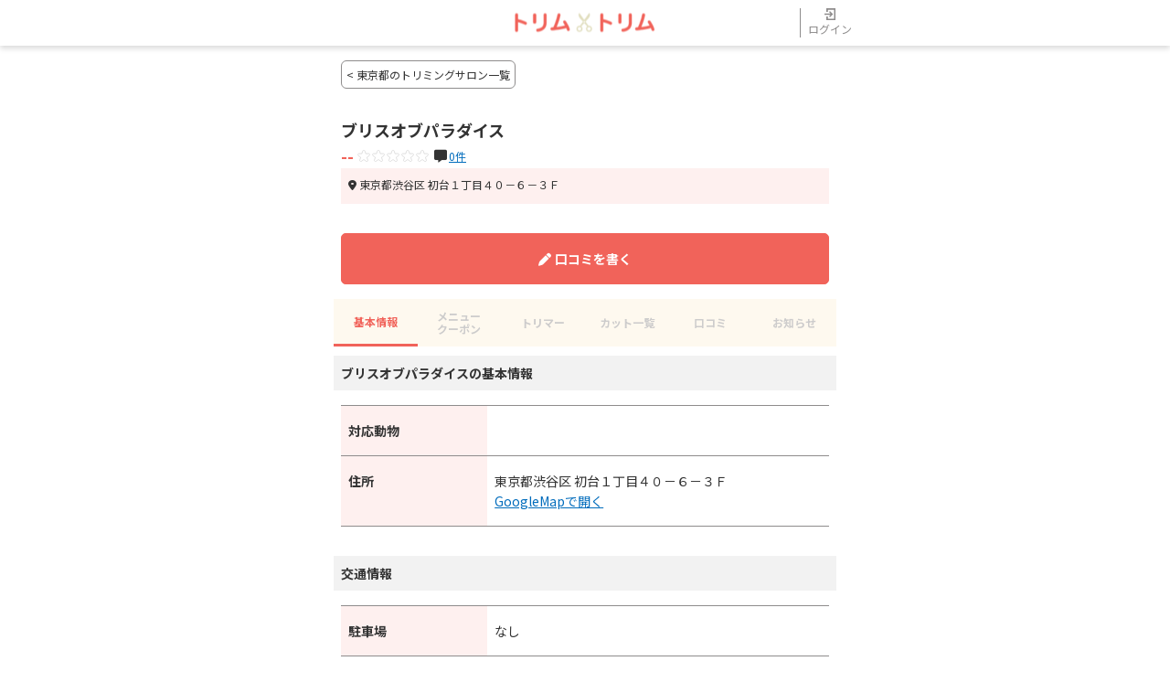

--- FILE ---
content_type: text/html; charset=UTF-8
request_url: https://trimtrim.jp/salon-detail/18786
body_size: 205453
content:
<!DOCTYPE html>
<html lang="ja">
<head>
    <meta charset="UTF-8">
    <link rel="icon" href="/icons/trimtrim_favicon.ico">
    <meta http-equiv="X-UA-Compatible" content="IE=edge">
    <meta name="viewport" content="width=device-width, initial-scale=1.0">
    <link rel="canonical" href="https://trimtrim.jp/salon-detail/18786">

    <script>
        window.dataLayer = window.dataLayer || [];
            </script>
    <script>
        (function(w,d,s,l,i){w[l]=w[l]||[];w[l].push({'gtm.start': new Date().getTime(),event:'gtm.js'});
        var f=d.getElementsByTagName(s)[0], j=d.createElement(s),dl=l!='dataLayer'?'&l='+l:'';
        j.async=true;j.src= 'https://www.googletagmanager.com/gtm.js?id='+i+dl;f.parentNode.insertBefore(j,f);
        })(window,document,'script','dataLayer','GTM-N3PBMX6');
    </script>

            <title>ブリスオブパラダイス  | トリミングサロンの予約・検索ならトリムトリム  </title>
    
            <meta name="description" content="ブリスオブパラダイスのトリミングサロン情報です。お得なクーポン、メニュー、トリマー、トリミングサロンからのお知らせ、口コミ、住所、電話番号など知りたい情報満載です。">
    
    <link rel="preconnect" href="https://fonts.googleapis.com">
    <link rel="preconnect" href="https://fonts.gstatic.com" crossorigin>
    <link rel="preconnect" href="https://cdnjs.cloudflare.com">

    <!-- Scripts -->
    <script src="https://cdnjs.cloudflare.com/ajax/libs/jquery/3.6.0/jquery.min.js" integrity="sha512-894YE6QWD5I59HgZOGReFYm4dnWc1Qt5NtvYSaNcOP+u1T9qYdvdihz0PPSiiqn/+/3e7Jo4EaG7TubfWGUrMQ==" crossorigin="anonymous" referrerpolicy="no-referrer"></script>
    <script defer src="https://cdnjs.cloudflare.com/ajax/libs/slick-carousel/1.8.1/slick.min.js" integrity="sha512-XtmMtDEcNz2j7ekrtHvOVR4iwwaD6o/FUJe6+Zq+HgcCsk3kj4uSQQR8weQ2QVj1o0Pk6PwYLohm206ZzNfubg==" crossorigin="anonymous" referrerpolicy="no-referrer"></script>
    <script defer type="text/javascript" src="/js/trimtrim/trimtrim.js?id=cb219477a340828b11febcbb81492822"></script>
        <script type="module" src="/js/web-components/review-score.js?id=f3431e08f74ae6a693c4395aefbf91be"></script>


    <!-- Fonts -->
    <link rel="stylesheet" href="https://fonts.googleapis.com/css2?family=Noto+Sans+JP:wght@400;500;700&display=swap">

    <!-- Styles -->
    <link rel="stylesheet" href="https://cdnjs.cloudflare.com/ajax/libs/font-awesome/6.1.1/css/all.min.css" integrity="sha512-KfkfwYDsLkIlwQp6LFnl8zNdLGxu9YAA1QvwINks4PhcElQSvqcyVLLD9aMhXd13uQjoXtEKNosOWaZqXgel0g==" crossorigin="anonymous" referrerpolicy="no-referrer" />
    <link rel="stylesheet" href="https://cdnjs.cloudflare.com/ajax/libs/slick-carousel/1.8.1/slick.min.css" integrity="sha512-yHknP1/AwR+yx26cB1y0cjvQUMvEa2PFzt1c9LlS4pRQ5NOTZFWbhBig+X9G9eYW/8m0/4OXNx8pxJ6z57x0dw==" crossorigin="anonymous" referrerpolicy="no-referrer" />
    <link rel="stylesheet" href="https://cdnjs.cloudflare.com/ajax/libs/slick-carousel/1.8.1/slick-theme.min.css" integrity="sha512-17EgCFERpgZKcm0j0fEq1YCJuyAWdz9KUtv1EjVuaOz8pDnh/0nZxmU6BBXwaaxqoi9PQXnRWqlcDB027hgv9A==" crossorigin="anonymous" referrerpolicy="no-referrer" />
    <link href="/css/trimtrim/style.css?id=388d967d16f347ba9e4475136845fc48" rel="stylesheet">
        
                    <script type="application/ld+json">
            [
    {
        "@context": "https://schema.org",
        "@type": "LocalBusiness",
        "name": "ブリスオブパラダイス",
        "address": {
            "@type": "PostalAddress",
            "addressCountry": "JP",
            "addressRegion": "東京都",
            "addressLocality": "渋谷区",
            "streetAddress": "初台１丁目４０－６－３Ｆ",
            "postalCode": "1510061"
        }
    }
]
        </script>
        
</head>
<body >
<script>
        function gtmPush() {
                    }
        addEventListener("load", gtmPush);
    </script>
    <noscript>
        <iframe
            src="https://www.googletagmanager.com/ns.html?id=GTM-N3PBMX6"
            height="0"
            width="0"
            style="display:none;visibility:hidden"
        ></iframe>
    </noscript>
<header class="header">
    <nav class="header_nav">
        <a href="https://trimtrim.jp" class="header_logo">
            <img src="/images/trimtrim/header-logo.png" alt="トリムトリム" class="header_logo-image">
        </a>
                    <button class="header_user" onclick="location.href='https://user.animalife.jp/sign_in?client_name=trim_trim&amp;type=sign_in&amp;redirect_url=https%3A%2F%2Ftrimtrim.jp%2Fsalon-detail%2F18786';">
                <img src="/images/trimtrim/header-login.svg" alt="" class="header_userimage-login">
                ログイン
            </button>
            </nav>
</header>
<main>
        <a href="https://trimtrim.jp/salons?prefecture_id%5B0%5D=13" class="back_salon_btn"><  東京都のトリミングサロン一覧</a>
<div class="carousel section-img">
    </div>
<section class="section-head">
    <h1 class="facilityheading">ブリスオブパラダイス</h1>
    <p class="name_kana"></p>
            <div class="facilityscore">
            <div class="rating">
                <review-score score="0" size="small"></review-score>
            </div>
            <dl class="review">
                <dt class="review_icon">
                    <i class="fa-solid fa-message"></i>
                </dt>
                <dd>
                    <a href="https://trimtrim.jp/salon-detail/18786/review" class="review_number">
                        0件
                    </a>
                </dd>
            </dl>
        </div>
        <div class="facilityinfo">
            <dl class="facilityinfo_list">
                <dt class="facilityinfo_addressicon"><i class="fa-solid fa-location-dot"></i></dt>
                <dd>東京都渋谷区 初台１丁目４０－６－３Ｆ </dd>
            </dl>
                                </div>
    </section>

    <div class="review_buttonwrap">
    <a href="https://trimtrim.jp/salon-detail/18786/review/add" rel="nofollow" class="review_button-solid reverse"><i class="fa-solid fa-pen"></i>口コミを書く</a>
</div>
    <nav>
    <ul class="navigation navigation-newsList">
        <li class="navigation_list">
            <a href="https://trimtrim.jp/salon-detail/18786" class="navigation_link-active">基本情報</a>
        </li>
        <li class="navigation_list">
                            <a class="navigation_link-disable">メニュー<br>クーポン</a>
                    </li>
        <li class="navigation_list">
                            <a class="navigation_link-disable">トリマー</a>
                    </li>
        <li class="navigation_list">
                            <a class="navigation_link-disable">カット一覧</a>
                    </li>
        <li class="navigation_list">
                            <a class="navigation_link-disable">口コミ</a>
                    </li>
        <li class="navigation_list">
                            <a class="navigation_link-disable">お知らせ</a>
            
        </li>
    </ul>
</nav>
                        <section class="section">
    <h2 class="section_heading">ブリスオブパラダイスの基本情報</h2>
    <div class="section_contents">
                            <dl class="section_list">
                <dt class="section_term">対応動物</dt>
                <dd class="section_data">
                    
                </dd>
            </dl>
                            <dl class="section_list">
                <dt class="section_term">住所</dt>
                <dd class="section_data">
                    東京都渋谷区 初台１丁目４０－６－３Ｆ  <br><a class="section_datalink" target="_blank" href="http://maps.apple.com/?q=東京都渋谷区 初台１丁目４０－６－３Ｆ ">GoogleMapで開く</a>
                </dd>
            </dl>
                                            </div>
</section>
    <section class="section">
    <h2 class="section_heading">交通情報</h2>
    <div class="section_contents">
                <dl class="section_list">
            <dt class="section_term">駐車場</dt>
            <dd class="section_data">
                            なし
                        <p class="section_data-notice"></p>
            </dd>
        </dl>
    </div>
</section>
                    <section class="section">
        <ul class="breadcrumb">
                            <li class="breadcrumb_list">
                    <a href="https://trimtrim.jp">TOP</a>
                </li>
                            <li class="breadcrumb_list">
                    <a href="https://trimtrim.jp/salons">トリミングサロン検索</a>
                </li>
                            <li class="breadcrumb_list">
                    <a href="https://trimtrim.jp/salons?area_id%5B0%5D=2">関東のトリミングサロン</a>
                </li>
                            <li class="breadcrumb_list">
                    <a href="https://trimtrim.jp/salons?prefecture_id%5B0%5D=13">東京都のトリミングサロン</a>
                </li>
                            <li class="breadcrumb_list">
                    <a href="https://trimtrim.jp/salons?city_id%5B0%5D=673">渋谷区のトリミングサロン</a>
                </li>
                            <li class="breadcrumb_list">
                    <a href="https://trimtrim.jp/salon-detail/18786">ブリスオブパラダイス</a>
                </li>
                    </ul>
    </section>
    <script type="application/ld+json">
                {
            "@context": "https://schema.org",
            "@type": "BreadcrumbList",
            "itemListElement": [{"@type":"ListItem","position":1,"name":"TOP","item":"https://trimtrim.jp"},{"@type":"ListItem","position":2,"name":"トリミングサロン検索","item":"https://trimtrim.jp/salons"},{"@type":"ListItem","position":3,"name":"関東のトリミングサロン","item":"https://trimtrim.jp/salons?area_id%5B0%5D=2"},{"@type":"ListItem","position":4,"name":"東京都のトリミングサロン","item":"https://trimtrim.jp/salons?prefecture_id%5B0%5D=13"},{"@type":"ListItem","position":5,"name":"渋谷区のトリミングサロン","item":"https://trimtrim.jp/salons?city_id%5B0%5D=673"},{"@type":"ListItem","position":6,"name":"ブリスオブパラダイス","item":"https://trimtrim.jp/salon-detail/18786"}]
        }
    </script>
        <section class="section">
    <h2 class="section_heading">周辺にあるトリミングサロン</h2>
    <ul class="section_contents">
                                    <li class="section_aroundlist">
                    <a href="https://trimtrim.jp/salon-detail/163" class="section_aroundlink">
                                                <img src="/files/salon/163/salon-publish/EUqTQO94WI2X2HvXX0WxLzirUFm8C7EBY6ASpGT0-compression.jpg" alt="ペットハウス グース のサムネイル" class="section_aroundimage" loading="lazy">
                        <div class="section_arounddescription">
                            <h3 class="section_heading-around">ペットハウス グース</h3>
                            <div class="section_aroundscore">
                                <review-score score=""></review-score>
                                <dl class="review">
                                <dt><i class="fa-solid fa-message"></i></dt>
                                <dd>0件</dd>
                                </dl>
                            </div>
                            <dl class="address">
                                <dt class="address_icon"><i class="fa-solid fa-location-dot"></i></dt>
                                <dd class="address_data">幡ヶ谷 1-23-7-101</dd>
                            </dl>
                                                            <dl class="station">
                                    <dt>京王新線 幡ヶ谷</dt>
                                                                    </dl>
                                                    </div>
                    </a>
                </li>
                                                <li class="section_aroundlist">
                    <a href="https://trimtrim.jp/salon-detail/181" class="section_aroundlink">
                                                <img src="/files/salon/181/salon-publish/UtQGLKDfM1BaVqftIV4QwKtVZgO0rWAYk3szwkPx-compression.jpg" alt="GREEN DOG　代官山 のサムネイル" class="section_aroundimage" loading="lazy">
                        <div class="section_arounddescription">
                            <h3 class="section_heading-around">GREEN DOG　代官山</h3>
                            <div class="section_aroundscore">
                                <review-score score=""></review-score>
                                <dl class="review">
                                <dt><i class="fa-solid fa-message"></i></dt>
                                <dd>0件</dd>
                                </dl>
                            </div>
                            <dl class="address">
                                <dt class="address_icon"><i class="fa-solid fa-location-dot"></i></dt>
                                <dd class="address_data">猿楽町 16-15　DAIKANYAMA T-SITE GARDEN 1号棟</dd>
                            </dl>
                                                    </div>
                    </a>
                </li>
                                                <li class="section_aroundlist">
                    <a href="https://trimtrim.jp/salon-detail/218" class="section_aroundlink">
                                                <img src="/files/salon/218/salon-publish/YutAUMtYY0Mus3QkHwySlKAGymzGsZmquKpKrGTi.png" alt="Pet Salon Birthday 渋谷店 のサムネイル" class="section_aroundimage" loading="lazy">
                        <div class="section_arounddescription">
                            <h3 class="section_heading-around">Pet Salon Birthday 渋谷店</h3>
                            <div class="section_aroundscore">
                                <review-score score=""></review-score>
                                <dl class="review">
                                <dt><i class="fa-solid fa-message"></i></dt>
                                <dd>0件</dd>
                                </dl>
                            </div>
                            <dl class="address">
                                <dt class="address_icon"><i class="fa-solid fa-location-dot"></i></dt>
                                <dd class="address_data">東1-11-3 渋谷高橋ビルMB 1階</dd>
                            </dl>
                                                    </div>
                    </a>
                </li>
                                                <li class="section_aroundlist">
                    <a href="https://trimtrim.jp/salon-detail/236" class="section_aroundlink">
                                                <img src="/files/salon/236/salon-publish/5OYCJlRws31a5XGw0y4tQ2vuIwfqWYFI5xx5rD9O.jpg" alt="Dog salon ChocoNuts(ドッグサロン チョコナッツ） のサムネイル" class="section_aroundimage" loading="lazy">
                        <div class="section_arounddescription">
                            <h3 class="section_heading-around">Dog salon ChocoNuts(ドッグサロン チョコナッツ）</h3>
                            <div class="section_aroundscore">
                                <review-score score="5.0"></review-score>
                                <dl class="review">
                                <dt><i class="fa-solid fa-message"></i></dt>
                                <dd>3件</dd>
                                </dl>
                            </div>
                            <dl class="address">
                                <dt class="address_icon"><i class="fa-solid fa-location-dot"></i></dt>
                                <dd class="address_data">西原3-45-6 </dd>
                            </dl>
                                                    </div>
                    </a>
                </li>
                                                <li class="section_aroundlist">
                    <a href="https://trimtrim.jp/salon-detail/885" class="section_aroundlink">
                                                <img src="/files/salon/885/salon-publish/F0rQYP9aOhe5ew2kSpLZOPJwOBuWkycxD4x0CUcq.jpg" alt="vivid のサムネイル" class="section_aroundimage" loading="lazy">
                        <div class="section_arounddescription">
                            <h3 class="section_heading-around">vivid</h3>
                            <div class="section_aroundscore">
                                <review-score score=""></review-score>
                                <dl class="review">
                                <dt><i class="fa-solid fa-message"></i></dt>
                                <dd>0件</dd>
                                </dl>
                            </div>
                            <dl class="address">
                                <dt class="address_icon"><i class="fa-solid fa-location-dot"></i></dt>
                                <dd class="address_data">代々木4-10-11 </dd>
                            </dl>
                                                    </div>
                    </a>
                </li>
                                                <li class="section_aroundlist">
                    <a href="https://trimtrim.jp/salon-detail/1132" class="section_aroundlink">
                                                <img src="/files/salon/1132/salon-publish/BAj0VlZDTTwmnIqJA7scYwghDBX2Py7uCpI2M6jM-compression.jpg" alt="GALLERYARTESTA のサムネイル" class="section_aroundimage" loading="lazy">
                        <div class="section_arounddescription">
                            <h3 class="section_heading-around">GALLERYARTESTA</h3>
                            <div class="section_aroundscore">
                                <review-score score=""></review-score>
                                <dl class="review">
                                <dt><i class="fa-solid fa-message"></i></dt>
                                <dd>0件</dd>
                                </dl>
                            </div>
                            <dl class="address">
                                <dt class="address_icon"><i class="fa-solid fa-location-dot"></i></dt>
                                <dd class="address_data">猿楽町 7-12-072</dd>
                            </dl>
                                                    </div>
                    </a>
                </li>
                                                <li class="section_aroundlist">
                    <a href="https://trimtrim.jp/salon-detail/1207" class="section_aroundlink">
                                                <img src="/files/salon/1207/salon-publish/5P1yetJiTlGRCw8Q8k8JX6EGxsjj8BCPaXAk50r2-compression.jpg" alt="麻布ペット　代々木公園店 のサムネイル" class="section_aroundimage" loading="lazy">
                        <div class="section_arounddescription">
                            <h3 class="section_heading-around">麻布ペット　代々木公園店</h3>
                            <div class="section_aroundscore">
                                <review-score score=""></review-score>
                                <dl class="review">
                                <dt><i class="fa-solid fa-message"></i></dt>
                                <dd>0件</dd>
                                </dl>
                            </div>
                            <dl class="address">
                                <dt class="address_icon"><i class="fa-solid fa-location-dot"></i></dt>
                                <dd class="address_data">代々木5-57-8 パークサイド参宮橋1階</dd>
                            </dl>
                                                    </div>
                    </a>
                </li>
                                                <li class="section_aroundlist">
                    <a href="https://trimtrim.jp/salon-detail/1352" class="section_aroundlink">
                                                <img src="/files/salon/1352/salon-publish/UIRuPv17RClaRGet3s1ViClYLqr4wS8vjypfSv95-compression.png" alt="トイプードル専門店　ブンゴヒルズ のサムネイル" class="section_aroundimage" loading="lazy">
                        <div class="section_arounddescription">
                            <h3 class="section_heading-around">トイプードル専門店　ブンゴヒルズ</h3>
                            <div class="section_aroundscore">
                                <review-score score=""></review-score>
                                <dl class="review">
                                <dt><i class="fa-solid fa-message"></i></dt>
                                <dd>0件</dd>
                                </dl>
                            </div>
                            <dl class="address">
                                <dt class="address_icon"><i class="fa-solid fa-location-dot"></i></dt>
                                <dd class="address_data">広尾 5-3-14　T&amp;Mビル3F</dd>
                            </dl>
                                                    </div>
                    </a>
                </li>
                                                <li class="section_aroundlist">
                    <a href="https://trimtrim.jp/salon-detail/2112" class="section_aroundlink">
                                                <img src="/images/trimtrim/nophoto.jpg" alt="" class="section_aroundimage" loading="lazy">
                        <div class="section_arounddescription">
                            <h3 class="section_heading-around">モントゥトゥ　西武渋谷店</h3>
                            <div class="section_aroundscore">
                                <review-score score=""></review-score>
                                <dl class="review">
                                <dt><i class="fa-solid fa-message"></i></dt>
                                <dd>0件</dd>
                                </dl>
                            </div>
                            <dl class="address">
                                <dt class="address_icon"><i class="fa-solid fa-location-dot"></i></dt>
                                <dd class="address_data">宇田川町21-1 B館屋上 </dd>
                            </dl>
                                                    </div>
                    </a>
                </li>
                                                <li class="section_aroundlist">
                    <a href="https://trimtrim.jp/salon-detail/2634" class="section_aroundlink">
                                                <img src="/files/salon/2634/salon-publish/gl1clps76WRsB7zVmXx33bL9gWJP9CYG7SAqua6n.jpg" alt="Amulet 代官山店 のサムネイル" class="section_aroundimage" loading="lazy">
                        <div class="section_arounddescription">
                            <h3 class="section_heading-around">Amulet 代官山店</h3>
                            <div class="section_aroundscore">
                                <review-score score=""></review-score>
                                <dl class="review">
                                <dt><i class="fa-solid fa-message"></i></dt>
                                <dd>0件</dd>
                                </dl>
                            </div>
                            <dl class="address">
                                <dt class="address_icon"><i class="fa-solid fa-location-dot"></i></dt>
                                <dd class="address_data">代官山町18-7  末廣ビル1F</dd>
                            </dl>
                                                    </div>
                    </a>
                </li>
                                                <li class="section_aroundlist">
                    <a href="https://trimtrim.jp/salon-detail/2692" class="section_aroundlink">
                                                <img src="/files/salon/2692/salon-publish/9Gx8PeFTGHxY50c242HwjdsELj3VrqTETBfrBy6L.jpg" alt="トゥトゥクラブ のサムネイル" class="section_aroundimage" loading="lazy">
                        <div class="section_arounddescription">
                            <h3 class="section_heading-around">トゥトゥクラブ</h3>
                            <div class="section_aroundscore">
                                <review-score score=""></review-score>
                                <dl class="review">
                                <dt><i class="fa-solid fa-message"></i></dt>
                                <dd>0件</dd>
                                </dl>
                            </div>
                            <dl class="address">
                                <dt class="address_icon"><i class="fa-solid fa-location-dot"></i></dt>
                                <dd class="address_data">代々木 4-10-11</dd>
                            </dl>
                                                    </div>
                    </a>
                </li>
                                                <li class="section_aroundlist">
                    <a href="https://trimtrim.jp/salon-detail/2716" class="section_aroundlink">
                                                <img src="/files/salon/2716/salon-publish/i6CjmBAzCCNxE0eaPT6lqgKP5TrYlExod3U9e2CT.jpg" alt="ドッグサロンＳＯＲＡ のサムネイル" class="section_aroundimage" loading="lazy">
                        <div class="section_arounddescription">
                            <h3 class="section_heading-around">ドッグサロンＳＯＲＡ</h3>
                            <div class="section_aroundscore">
                                <review-score score=""></review-score>
                                <dl class="review">
                                <dt><i class="fa-solid fa-message"></i></dt>
                                <dd>0件</dd>
                                </dl>
                            </div>
                            <dl class="address">
                                <dt class="address_icon"><i class="fa-solid fa-location-dot"></i></dt>
                                <dd class="address_data">恵比寿2-25-13 星野ビル1F</dd>
                            </dl>
                                                    </div>
                    </a>
                </li>
                                                <li class="section_aroundlist">
                    <a href="https://trimtrim.jp/salon-detail/2718" class="section_aroundlink">
                                                <img src="/images/trimtrim/nophoto.jpg" alt="" class="section_aroundimage" loading="lazy">
                        <div class="section_arounddescription">
                            <h3 class="section_heading-around">聖愛動物病院</h3>
                            <div class="section_aroundscore">
                                <review-score score=""></review-score>
                                <dl class="review">
                                <dt><i class="fa-solid fa-message"></i></dt>
                                <dd>0件</dd>
                                </dl>
                            </div>
                            <dl class="address">
                                <dt class="address_icon"><i class="fa-solid fa-location-dot"></i></dt>
                                <dd class="address_data">富ヶ谷 ２丁目１４－２</dd>
                            </dl>
                                                    </div>
                    </a>
                </li>
                                                <li class="section_aroundlist">
                    <a href="https://trimtrim.jp/salon-detail/2723" class="section_aroundlink">
                                                <img src="/files/salon/2723/salon-publish/sj6a8DzOR19AtXf55qiJB6nqvRkafNPMUdqp4l0d.jpg" alt="キャラメルボックス 東京本店 のサムネイル" class="section_aroundimage" loading="lazy">
                        <div class="section_arounddescription">
                            <h3 class="section_heading-around">キャラメルボックス 東京本店</h3>
                            <div class="section_aroundscore">
                                <review-score score=""></review-score>
                                <dl class="review">
                                <dt><i class="fa-solid fa-message"></i></dt>
                                <dd>0件</dd>
                                </dl>
                            </div>
                            <dl class="address">
                                <dt class="address_icon"><i class="fa-solid fa-location-dot"></i></dt>
                                <dd class="address_data">猿楽町 26-2　e-1階</dd>
                            </dl>
                                                    </div>
                    </a>
                </li>
                                                <li class="section_aroundlist">
                    <a href="https://trimtrim.jp/salon-detail/2746" class="section_aroundlink">
                                                <img src="/files/salon/2746/salon-publish/xe9TRT5ZiasIDMePU5ppVnbJA8n2IIzodPHXnI4h.jpg" alt="Libon 笹塚店 のサムネイル" class="section_aroundimage" loading="lazy">
                        <div class="section_arounddescription">
                            <h3 class="section_heading-around">Libon 笹塚店</h3>
                            <div class="section_aroundscore">
                                <review-score score=""></review-score>
                                <dl class="review">
                                <dt><i class="fa-solid fa-message"></i></dt>
                                <dd>0件</dd>
                                </dl>
                            </div>
                            <dl class="address">
                                <dt class="address_icon"><i class="fa-solid fa-location-dot"></i></dt>
                                <dd class="address_data">笹塚 1-59-7 グリーンキャピタル第2 笹塚1F</dd>
                            </dl>
                                                    </div>
                    </a>
                </li>
                                                <li class="section_aroundlist">
                    <a href="https://trimtrim.jp/salon-detail/2785" class="section_aroundlink">
                                                <img src="/files/salon/2785/salon-publish/UKSWqablBVCm3jDZbK5zgJmspRBR6I4rPXvj1ESs.jpg" alt="ドッグサロン・ＣＬＩＰ のサムネイル" class="section_aroundimage" loading="lazy">
                        <div class="section_arounddescription">
                            <h3 class="section_heading-around">ドッグサロン・ＣＬＩＰ</h3>
                            <div class="section_aroundscore">
                                <review-score score=""></review-score>
                                <dl class="review">
                                <dt><i class="fa-solid fa-message"></i></dt>
                                <dd>0件</dd>
                                </dl>
                            </div>
                            <dl class="address">
                                <dt class="address_icon"><i class="fa-solid fa-location-dot"></i></dt>
                                <dd class="address_data">恵比寿 4丁目11-14</dd>
                            </dl>
                                                    </div>
                    </a>
                </li>
                                                <li class="section_aroundlist">
                    <a href="https://trimtrim.jp/salon-detail/2800" class="section_aroundlink">
                                                <img src="/files/salon/2800/salon-publish/BSxVqjMFoku86t5n9g5D7jQ7fn5NpfzsStdzfEIB.jpg" alt="トータルペットケアスペースDOGs&#039;代々木店 のサムネイル" class="section_aroundimage" loading="lazy">
                        <div class="section_arounddescription">
                            <h3 class="section_heading-around">トータルペットケアスペースDOGs&#039;代々木店</h3>
                            <div class="section_aroundscore">
                                <review-score score=""></review-score>
                                <dl class="review">
                                <dt><i class="fa-solid fa-message"></i></dt>
                                <dd>0件</dd>
                                </dl>
                            </div>
                            <dl class="address">
                                <dt class="address_icon"><i class="fa-solid fa-location-dot"></i></dt>
                                <dd class="address_data">代々木 5-64-5　パークサイド白鳳代々木公園１Ｆ</dd>
                            </dl>
                                                    </div>
                    </a>
                </li>
                                                <li class="section_aroundlist">
                    <a href="https://trimtrim.jp/salon-detail/3163" class="section_aroundlink">
                                                <img src="/files/salon/3163/salon-publish/1kQLX8Ha4NZW82SfQcNc0bmQj28lEsnBFX69yZgc.jpg" alt="DogCareSalonLINDO のサムネイル" class="section_aroundimage" loading="lazy">
                        <div class="section_arounddescription">
                            <h3 class="section_heading-around">DogCareSalonLINDO</h3>
                            <div class="section_aroundscore">
                                <review-score score=""></review-score>
                                <dl class="review">
                                <dt><i class="fa-solid fa-message"></i></dt>
                                <dd>0件</dd>
                                </dl>
                            </div>
                            <dl class="address">
                                <dt class="address_icon"><i class="fa-solid fa-location-dot"></i></dt>
                                <dd class="address_data">広尾5-9-16 KATOビル102</dd>
                            </dl>
                                                    </div>
                    </a>
                </li>
                                                <li class="section_aroundlist">
                    <a href="https://trimtrim.jp/salon-detail/3166" class="section_aroundlink">
                                                <img src="/files/salon/3166/salon-publish/MlTrYSosf57XBJxRh68SPcX2iVlsp9ZgFtFvU5y7.jpg" alt="トリミングサロン東京表参道V.I.D. のサムネイル" class="section_aroundimage" loading="lazy">
                        <div class="section_arounddescription">
                            <h3 class="section_heading-around">トリミングサロン東京表参道V.I.D.</h3>
                            <div class="section_aroundscore">
                                <review-score score=""></review-score>
                                <dl class="review">
                                <dt><i class="fa-solid fa-message"></i></dt>
                                <dd>0件</dd>
                                </dl>
                            </div>
                            <dl class="address">
                                <dt class="address_icon"><i class="fa-solid fa-location-dot"></i></dt>
                                <dd class="address_data">神宮前5-41-2  ドミ青山２０２</dd>
                            </dl>
                                                    </div>
                    </a>
                </li>
                                                <li class="section_aroundlist">
                    <a href="https://trimtrim.jp/salon-detail/3173" class="section_aroundlink">
                                                <img src="/files/salon/3173/salon-publish/83HJQNY6viPBReFLvgrvgbmgj5pC1rfdTpp1TrFo.jpg" alt="Wellness Salon cocoe 美容サロン のサムネイル" class="section_aroundimage" loading="lazy">
                        <div class="section_arounddescription">
                            <h3 class="section_heading-around">Wellness Salon cocoe 美容サロン</h3>
                            <div class="section_aroundscore">
                                <review-score score=""></review-score>
                                <dl class="review">
                                <dt><i class="fa-solid fa-message"></i></dt>
                                <dd>0件</dd>
                                </dl>
                            </div>
                            <dl class="address">
                                <dt class="address_icon"><i class="fa-solid fa-location-dot"></i></dt>
                                <dd class="address_data">本町6-22-3 </dd>
                            </dl>
                                                    </div>
                    </a>
                </li>
                                                <li class="section_aroundlist">
                    <a href="https://trimtrim.jp/salon-detail/3259" class="section_aroundlink">
                                                <img src="/files/salon/3259/salon-publish/c6NYqkmKePXAhzyBIbLbczk1PtMFDkwf77hLM7E4.gif" alt="Bliss of Paradise のサムネイル" class="section_aroundimage" loading="lazy">
                        <div class="section_arounddescription">
                            <h3 class="section_heading-around">Bliss of Paradise</h3>
                            <div class="section_aroundscore">
                                <review-score score=""></review-score>
                                <dl class="review">
                                <dt><i class="fa-solid fa-message"></i></dt>
                                <dd>0件</dd>
                                </dl>
                            </div>
                            <dl class="address">
                                <dt class="address_icon"><i class="fa-solid fa-location-dot"></i></dt>
                                <dd class="address_data">初台1-40-6 ３F</dd>
                            </dl>
                                                    </div>
                    </a>
                </li>
                                                <li class="section_aroundlist">
                    <a href="https://trimtrim.jp/salon-detail/3307" class="section_aroundlink">
                                                <img src="/files/salon/3307/salon-publish/jiZy0JASWYypDPrsYH9ot1hNS60kzS2D0t6Jidpm.jpg" alt="Grooming studio FunkyDplus のサムネイル" class="section_aroundimage" loading="lazy">
                        <div class="section_arounddescription">
                            <h3 class="section_heading-around">Grooming studio FunkyDplus</h3>
                            <div class="section_aroundscore">
                                <review-score score=""></review-score>
                                <dl class="review">
                                <dt><i class="fa-solid fa-message"></i></dt>
                                <dd>0件</dd>
                                </dl>
                            </div>
                            <dl class="address">
                                <dt class="address_icon"><i class="fa-solid fa-location-dot"></i></dt>
                                <dd class="address_data">上原1-20-5 </dd>
                            </dl>
                                                    </div>
                    </a>
                </li>
                                                <li class="section_aroundlist">
                    <a href="https://trimtrim.jp/salon-detail/3318" class="section_aroundlink">
                                                <img src="/files/salon/3318/salon-publish/lPsjXPebf7KOsgCerI5TTy65tOtH2ThtyEjrY11T.jpg" alt="動物病院 Rire のサムネイル" class="section_aroundimage" loading="lazy">
                        <div class="section_arounddescription">
                            <h3 class="section_heading-around">動物病院 Rire</h3>
                            <div class="section_aroundscore">
                                <review-score score=""></review-score>
                                <dl class="review">
                                <dt><i class="fa-solid fa-message"></i></dt>
                                <dd>0件</dd>
                                </dl>
                            </div>
                            <dl class="address">
                                <dt class="address_icon"><i class="fa-solid fa-location-dot"></i></dt>
                                <dd class="address_data">上原 2‐28‐8　久米プラザ１Ｂ</dd>
                            </dl>
                                                    </div>
                    </a>
                </li>
                                                <li class="section_aroundlist">
                    <a href="https://trimtrim.jp/salon-detail/3411" class="section_aroundlink">
                                                <img src="/files/salon/3411/salon-publish/YsZJpU1I1SUM06hH40QGhVsGkIG5nvGs2HU61wCJ.jpg" alt="ヌーノクラブ 西新宿店 のサムネイル" class="section_aroundimage" loading="lazy">
                        <div class="section_arounddescription">
                            <h3 class="section_heading-around">ヌーノクラブ 西新宿店</h3>
                            <div class="section_aroundscore">
                                <review-score score=""></review-score>
                                <dl class="review">
                                <dt><i class="fa-solid fa-message"></i></dt>
                                <dd>0件</dd>
                                </dl>
                            </div>
                            <dl class="address">
                                <dt class="address_icon"><i class="fa-solid fa-location-dot"></i></dt>
                                <dd class="address_data">本町4-18-1 萩原ビル1F</dd>
                            </dl>
                                                    </div>
                    </a>
                </li>
                                                <li class="section_aroundlist">
                    <a href="https://trimtrim.jp/salon-detail/3895" class="section_aroundlink">
                                                <img src="/files/salon/3895/salon-publish/7SiHvwPKZHQnYS6Iv5ZUC6nvdlTr3TebcGvKEEln.jpg" alt="麻布ペット代々木公園 のサムネイル" class="section_aroundimage" loading="lazy">
                        <div class="section_arounddescription">
                            <h3 class="section_heading-around">麻布ペット代々木公園</h3>
                            <div class="section_aroundscore">
                                <review-score score=""></review-score>
                                <dl class="review">
                                <dt><i class="fa-solid fa-message"></i></dt>
                                <dd>0件</dd>
                                </dl>
                            </div>
                            <dl class="address">
                                <dt class="address_icon"><i class="fa-solid fa-location-dot"></i></dt>
                                <dd class="address_data">代々木5-57-8 パークサイド参宮橋１階</dd>
                            </dl>
                                                    </div>
                    </a>
                </li>
                                                <li class="section_aroundlist">
                    <a href="https://trimtrim.jp/salon-detail/4596" class="section_aroundlink">
                                                <img src="/images/trimtrim/nophoto.jpg" alt="" class="section_aroundimage" loading="lazy">
                        <div class="section_arounddescription">
                            <h3 class="section_heading-around">ペットサロン ミグノン</h3>
                            <div class="section_aroundscore">
                                <review-score score=""></review-score>
                                <dl class="review">
                                <dt><i class="fa-solid fa-message"></i></dt>
                                <dd>0件</dd>
                                </dl>
                            </div>
                            <dl class="address">
                                <dt class="address_icon"><i class="fa-solid fa-location-dot"></i></dt>
                                <dd class="address_data">千駄ヶ谷 4-3-5</dd>
                            </dl>
                                                    </div>
                    </a>
                </li>
                                                <li class="section_aroundlist">
                    <a href="https://trimtrim.jp/salon-detail/4708" class="section_aroundlink">
                                                <img src="/images/trimtrim/nophoto.jpg" alt="" class="section_aroundimage" loading="lazy">
                        <div class="section_arounddescription">
                            <h3 class="section_heading-around">Dogs life PANNA 渋谷店</h3>
                            <div class="section_aroundscore">
                                <review-score score=""></review-score>
                                <dl class="review">
                                <dt><i class="fa-solid fa-message"></i></dt>
                                <dd>0件</dd>
                                </dl>
                            </div>
                            <dl class="address">
                                <dt class="address_icon"><i class="fa-solid fa-location-dot"></i></dt>
                                <dd class="address_data">富ヶ谷 2-20-1</dd>
                            </dl>
                                                    </div>
                    </a>
                </li>
                                                <li class="section_aroundlist">
                    <a href="https://trimtrim.jp/salon-detail/5059" class="section_aroundlink">
                                                <img src="/images/trimtrim/nophoto.jpg" alt="" class="section_aroundimage" loading="lazy">
                        <div class="section_arounddescription">
                            <h3 class="section_heading-around">Dog-Salon Groom</h3>
                            <div class="section_aroundscore">
                                <review-score score=""></review-score>
                                <dl class="review">
                                <dt><i class="fa-solid fa-message"></i></dt>
                                <dd>0件</dd>
                                </dl>
                            </div>
                            <dl class="address">
                                <dt class="address_icon"><i class="fa-solid fa-location-dot"></i></dt>
                                <dd class="address_data">東 1-8-5 川春ビル1Ｆ</dd>
                            </dl>
                                                    </div>
                    </a>
                </li>
                                                <li class="section_aroundlist">
                    <a href="https://trimtrim.jp/salon-detail/5961" class="section_aroundlink">
                                                <img src="/files/salon/5961/salon-publish/6xI2Pqt7MNiSIZnjR8e6pcgNeUFegc2khMEeGwhJ.jpg" alt="Sunny Dog Villa EBISU のサムネイル" class="section_aroundimage" loading="lazy">
                        <div class="section_arounddescription">
                            <h3 class="section_heading-around">Sunny Dog Villa EBISU</h3>
                            <div class="section_aroundscore">
                                <review-score score=""></review-score>
                                <dl class="review">
                                <dt><i class="fa-solid fa-message"></i></dt>
                                <dd>0件</dd>
                                </dl>
                            </div>
                            <dl class="address">
                                <dt class="address_icon"><i class="fa-solid fa-location-dot"></i></dt>
                                <dd class="address_data">恵比寿2-20-7 エステル広尾1階</dd>
                            </dl>
                                                    </div>
                    </a>
                </li>
                                                <li class="section_aroundlist">
                    <a href="https://trimtrim.jp/salon-detail/5965" class="section_aroundlink">
                                                <img src="/files/salon/5965/salon-publish/iuPasoQXZSiRGEGnh4laO8pSfN98LRamOXioaz3p.jpg" alt="PET-SPA 青山神宮店 のサムネイル" class="section_aroundimage" loading="lazy">
                        <div class="section_arounddescription">
                            <h3 class="section_heading-around">PET-SPA 青山神宮店</h3>
                            <div class="section_aroundscore">
                                <review-score score=""></review-score>
                                <dl class="review">
                                <dt><i class="fa-solid fa-message"></i></dt>
                                <dd>0件</dd>
                                </dl>
                            </div>
                            <dl class="address">
                                <dt class="address_icon"><i class="fa-solid fa-location-dot"></i></dt>
                                <dd class="address_data">神宮前2-10-1 </dd>
                            </dl>
                                                    </div>
                    </a>
                </li>
                                                <li class="section_aroundlist">
                    <a href="https://trimtrim.jp/salon-detail/6119" class="section_aroundlink">
                                                <img src="/files/salon/6119/salon-publish/E9efy3mMgBRvg0Dajk5DzqhQyoZ4eSt2d23Hquxc.png" alt="mmsu-ha 代々木上原店   のサムネイル" class="section_aroundimage" loading="lazy">
                        <div class="section_arounddescription">
                            <h3 class="section_heading-around">mmsu-ha 代々木上原店  </h3>
                            <div class="section_aroundscore">
                                <review-score score=""></review-score>
                                <dl class="review">
                                <dt><i class="fa-solid fa-message"></i></dt>
                                <dd>0件</dd>
                                </dl>
                            </div>
                            <dl class="address">
                                <dt class="address_icon"><i class="fa-solid fa-location-dot"></i></dt>
                                <dd class="address_data">富ヶ谷 2-22-11-1Ｆ</dd>
                            </dl>
                                                    </div>
                    </a>
                </li>
                                                <li class="section_aroundlist">
                    <a href="https://trimtrim.jp/salon-detail/6316" class="section_aroundlink">
                                                <img src="/files/salon/6316/salon-publish/8LhsQO5f4BybAiL1QEzIshFAHeiTpZQLiRFXHaye.png" alt="アリーズ動物病院 のサムネイル" class="section_aroundimage" loading="lazy">
                        <div class="section_arounddescription">
                            <h3 class="section_heading-around">アリーズ動物病院</h3>
                            <div class="section_aroundscore">
                                <review-score score=""></review-score>
                                <dl class="review">
                                <dt><i class="fa-solid fa-message"></i></dt>
                                <dd>0件</dd>
                                </dl>
                            </div>
                            <dl class="address">
                                <dt class="address_icon"><i class="fa-solid fa-location-dot"></i></dt>
                                <dd class="address_data">笹塚1-30-3 </dd>
                            </dl>
                                                    </div>
                    </a>
                </li>
                                                <li class="section_aroundlist">
                    <a href="https://trimtrim.jp/salon-detail/6449" class="section_aroundlink">
                                                <img src="/files/salon/6449/salon-publish/eqcmP8oWMzfpwQowyeBKXGYsW53Ee8JssCivKJij.jpg" alt="土田動物病院 のサムネイル" class="section_aroundimage" loading="lazy">
                        <div class="section_arounddescription">
                            <h3 class="section_heading-around">土田動物病院</h3>
                            <div class="section_aroundscore">
                                <review-score score=""></review-score>
                                <dl class="review">
                                <dt><i class="fa-solid fa-message"></i></dt>
                                <dd>0件</dd>
                                </dl>
                            </div>
                            <dl class="address">
                                <dt class="address_icon"><i class="fa-solid fa-location-dot"></i></dt>
                                <dd class="address_data">西原２－５－２ </dd>
                            </dl>
                                                    </div>
                    </a>
                </li>
                                                <li class="section_aroundlist">
                    <a href="https://trimtrim.jp/salon-detail/6617" class="section_aroundlink">
                                                <img src="/files/salon/6617/salon-publish/q9f2ZbXJ3jaqpsA0YFcxqO06RTPavO2S2NHBT0lR.jpg" alt="Trimming salon Petit coffret のサムネイル" class="section_aroundimage" loading="lazy">
                        <div class="section_arounddescription">
                            <h3 class="section_heading-around">Trimming salon Petit coffret</h3>
                            <div class="section_aroundscore">
                                <review-score score=""></review-score>
                                <dl class="review">
                                <dt><i class="fa-solid fa-message"></i></dt>
                                <dd>0件</dd>
                                </dl>
                            </div>
                            <dl class="address">
                                <dt class="address_icon"><i class="fa-solid fa-location-dot"></i></dt>
                                <dd class="address_data">恵比寿南2-1-6 鳥居ビル１F</dd>
                            </dl>
                                                    </div>
                    </a>
                </li>
                                                <li class="section_aroundlist">
                    <a href="https://trimtrim.jp/salon-detail/7137" class="section_aroundlink">
                                                <img src="/files/salon/7137/salon-publish/UCV1Y9PrRQiNuQMAmfD7bxR2CFMaU701XUR6O82b.jpg" alt="ドッグビューティーサロン Plus Bell のサムネイル" class="section_aroundimage" loading="lazy">
                        <div class="section_arounddescription">
                            <h3 class="section_heading-around">ドッグビューティーサロン Plus Bell</h3>
                            <div class="section_aroundscore">
                                <review-score score=""></review-score>
                                <dl class="review">
                                <dt><i class="fa-solid fa-message"></i></dt>
                                <dd>0件</dd>
                                </dl>
                            </div>
                            <dl class="address">
                                <dt class="address_icon"><i class="fa-solid fa-location-dot"></i></dt>
                                <dd class="address_data">本町2-33-3斎藤ビル1F </dd>
                            </dl>
                                                    </div>
                    </a>
                </li>
                                                <li class="section_aroundlist">
                    <a href="https://trimtrim.jp/salon-detail/7319" class="section_aroundlink">
                                                <img src="/images/trimtrim/nophoto.jpg" alt="" class="section_aroundimage" loading="lazy">
                        <div class="section_arounddescription">
                            <h3 class="section_heading-around">トリミングペットサロン 北参道GABURI (ガブリ)</h3>
                            <div class="section_aroundscore">
                                <review-score score=""></review-score>
                                <dl class="review">
                                <dt><i class="fa-solid fa-message"></i></dt>
                                <dd>0件</dd>
                                </dl>
                            </div>
                            <dl class="address">
                                <dt class="address_icon"><i class="fa-solid fa-location-dot"></i></dt>
                                <dd class="address_data">千駄ヶ谷5-21-8代々木第10下田ビル1F </dd>
                            </dl>
                                                    </div>
                    </a>
                </li>
                                                <li class="section_aroundlist">
                    <a href="https://trimtrim.jp/salon-detail/7545" class="section_aroundlink">
                                                <img src="/images/trimtrim/nophoto.jpg" alt="" class="section_aroundimage" loading="lazy">
                        <div class="section_arounddescription">
                            <h3 class="section_heading-around">LINDO 代々木</h3>
                            <div class="section_aroundscore">
                                <review-score score=""></review-score>
                                <dl class="review">
                                <dt><i class="fa-solid fa-message"></i></dt>
                                <dd>0件</dd>
                                </dl>
                            </div>
                            <dl class="address">
                                <dt class="address_icon"><i class="fa-solid fa-location-dot"></i></dt>
                                <dd class="address_data">代々木5-64-5パークサイド白鳳代々木公園 </dd>
                            </dl>
                                                    </div>
                    </a>
                </li>
                                                <li class="section_aroundlist">
                    <a href="https://trimtrim.jp/salon-detail/7591" class="section_aroundlink">
                                                <img src="/images/trimtrim/nophoto.jpg" alt="" class="section_aroundimage" loading="lazy">
                        <div class="section_arounddescription">
                            <h3 class="section_heading-around">太陽の塩せっけんトリミングサロン Sunny Dog Villa EBISU</h3>
                            <div class="section_aroundscore">
                                <review-score score=""></review-score>
                                <dl class="review">
                                <dt><i class="fa-solid fa-message"></i></dt>
                                <dd>0件</dd>
                                </dl>
                            </div>
                            <dl class="address">
                                <dt class="address_icon"><i class="fa-solid fa-location-dot"></i></dt>
                                <dd class="address_data">恵比寿2-20-7エステル広尾1F </dd>
                            </dl>
                                                    </div>
                    </a>
                </li>
                                                <li class="section_aroundlist">
                    <a href="https://trimtrim.jp/salon-detail/7787" class="section_aroundlink">
                                                <img src="/images/trimtrim/nophoto.jpg" alt="" class="section_aroundimage" loading="lazy">
                        <div class="section_arounddescription">
                            <h3 class="section_heading-around">道玄坂 LuLu PET CLINIC</h3>
                            <div class="section_aroundscore">
                                <review-score score=""></review-score>
                                <dl class="review">
                                <dt><i class="fa-solid fa-message"></i></dt>
                                <dd>0件</dd>
                                </dl>
                            </div>
                            <dl class="address">
                                <dt class="address_icon"><i class="fa-solid fa-location-dot"></i></dt>
                                <dd class="address_data">道玄坂2-16-3高葉屋ビル2F </dd>
                            </dl>
                                                    </div>
                    </a>
                </li>
                                                <li class="section_aroundlist">
                    <a href="https://trimtrim.jp/salon-detail/7968" class="section_aroundlink">
                                                <img src="/images/trimtrim/nophoto.jpg" alt="" class="section_aroundimage" loading="lazy">
                        <div class="section_arounddescription">
                            <h3 class="section_heading-around">Dog salon AERU</h3>
                            <div class="section_aroundscore">
                                <review-score score=""></review-score>
                                <dl class="review">
                                <dt><i class="fa-solid fa-message"></i></dt>
                                <dd>0件</dd>
                                </dl>
                            </div>
                            <dl class="address">
                                <dt class="address_icon"><i class="fa-solid fa-location-dot"></i></dt>
                                <dd class="address_data">代々木2-29-15 </dd>
                            </dl>
                                                    </div>
                    </a>
                </li>
                                                <li class="section_aroundlist">
                    <a href="https://trimtrim.jp/salon-detail/7977" class="section_aroundlink">
                                                <img src="/files/salon/7977/salon-publish/GsHPzcVF7cChmXhEjE6ZnRSWmCwPmy8DCGz8oVe0.png" alt="Dogshop MILIEU omotesando のサムネイル" class="section_aroundimage" loading="lazy">
                        <div class="section_arounddescription">
                            <h3 class="section_heading-around">Dogshop MILIEU omotesando</h3>
                            <div class="section_aroundscore">
                                <review-score score=""></review-score>
                                <dl class="review">
                                <dt><i class="fa-solid fa-message"></i></dt>
                                <dd>0件</dd>
                                </dl>
                            </div>
                            <dl class="address">
                                <dt class="address_icon"><i class="fa-solid fa-location-dot"></i></dt>
                                <dd class="address_data">神宮前5-11-13 </dd>
                            </dl>
                                                    </div>
                    </a>
                </li>
                                                <li class="section_aroundlist">
                    <a href="https://trimtrim.jp/salon-detail/8082" class="section_aroundlink">
                                                <img src="/images/trimtrim/nophoto.jpg" alt="" class="section_aroundimage" loading="lazy">
                        <div class="section_arounddescription">
                            <h3 class="section_heading-around">Dog Of Gravity</h3>
                            <div class="section_aroundscore">
                                <review-score score=""></review-score>
                                <dl class="review">
                                <dt><i class="fa-solid fa-message"></i></dt>
                                <dd>0件</dd>
                                </dl>
                            </div>
                            <dl class="address">
                                <dt class="address_icon"><i class="fa-solid fa-location-dot"></i></dt>
                                <dd class="address_data">恵比寿西2-19-6衆楽館 </dd>
                            </dl>
                                                    </div>
                    </a>
                </li>
                                                <li class="section_aroundlist">
                    <a href="https://trimtrim.jp/salon-detail/8363" class="section_aroundlink">
                                                <img src="/files/salon/8363/salon-publish/eWdUYacNCsUDdngnC0pmwYs81GhyozllFWwArv89.jpg" alt="PET HILLS 渋谷・表参道店 のサムネイル" class="section_aroundimage" loading="lazy">
                        <div class="section_arounddescription">
                            <h3 class="section_heading-around">PET HILLS 渋谷・表参道店</h3>
                            <div class="section_aroundscore">
                                <review-score score=""></review-score>
                                <dl class="review">
                                <dt><i class="fa-solid fa-message"></i></dt>
                                <dd>0件</dd>
                                </dl>
                            </div>
                            <dl class="address">
                                <dt class="address_icon"><i class="fa-solid fa-location-dot"></i></dt>
                                <dd class="address_data">渋谷1丁目1-11 サン青山ビル1F</dd>
                            </dl>
                                                    </div>
                    </a>
                </li>
                                                <li class="section_aroundlist">
                    <a href="https://trimtrim.jp/salon-detail/8372" class="section_aroundlink">
                                                <img src="/images/trimtrim/nophoto.jpg" alt="" class="section_aroundimage" loading="lazy">
                        <div class="section_arounddescription">
                            <h3 class="section_heading-around">ARTESTA daikanyama</h3>
                            <div class="section_aroundscore">
                                <review-score score=""></review-score>
                                <dl class="review">
                                <dt><i class="fa-solid fa-message"></i></dt>
                                <dd>0件</dd>
                                </dl>
                            </div>
                            <dl class="address">
                                <dt class="address_icon"><i class="fa-solid fa-location-dot"></i></dt>
                                <dd class="address_data">猿楽町6-7モンプレ―代官山B1 </dd>
                            </dl>
                                                    </div>
                    </a>
                </li>
                                                <li class="section_aroundlist">
                    <a href="https://trimtrim.jp/salon-detail/8396" class="section_aroundlink">
                                                <img src="/images/trimtrim/nophoto.jpg" alt="" class="section_aroundimage" loading="lazy">
                        <div class="section_arounddescription">
                            <h3 class="section_heading-around">SOPRA GINZA 恵比寿店</h3>
                            <div class="section_aroundscore">
                                <review-score score=""></review-score>
                                <dl class="review">
                                <dt><i class="fa-solid fa-message"></i></dt>
                                <dd>0件</dd>
                                </dl>
                            </div>
                            <dl class="address">
                                <dt class="address_icon"><i class="fa-solid fa-location-dot"></i></dt>
                                <dd class="address_data">恵比寿西1-12-11-1F </dd>
                            </dl>
                                                    </div>
                    </a>
                </li>
                                                <li class="section_aroundlist">
                    <a href="https://trimtrim.jp/salon-detail/8436" class="section_aroundlink">
                                                <img src="/images/trimtrim/nophoto.jpg" alt="" class="section_aroundimage" loading="lazy">
                        <div class="section_arounddescription">
                            <h3 class="section_heading-around">グルーミングケアサロンtrio</h3>
                            <div class="section_aroundscore">
                                <review-score score=""></review-score>
                                <dl class="review">
                                <dt><i class="fa-solid fa-message"></i></dt>
                                <dd>0件</dd>
                                </dl>
                            </div>
                            <dl class="address">
                                <dt class="address_icon"><i class="fa-solid fa-location-dot"></i></dt>
                                <dd class="address_data">渋谷1-15-20 </dd>
                            </dl>
                                                    </div>
                    </a>
                </li>
                                                <li class="section_aroundlist">
                    <a href="https://trimtrim.jp/salon-detail/8651" class="section_aroundlink">
                                                <img src="/files/salon/8651/salon-publish/GL20SiyfFXCkDv9HKycmFOsEgk9QsZ0zcPLEaOsq.jpg" alt="With のサムネイル" class="section_aroundimage" loading="lazy">
                        <div class="section_arounddescription">
                            <h3 class="section_heading-around">With</h3>
                            <div class="section_aroundscore">
                                <review-score score=""></review-score>
                                <dl class="review">
                                <dt><i class="fa-solid fa-message"></i></dt>
                                <dd>0件</dd>
                                </dl>
                            </div>
                            <dl class="address">
                                <dt class="address_icon"><i class="fa-solid fa-location-dot"></i></dt>
                                <dd class="address_data">広尾1-9-18 </dd>
                            </dl>
                                                    </div>
                    </a>
                </li>
                                                <li class="section_aroundlist">
                    <a href="https://trimtrim.jp/salon-detail/9154" class="section_aroundlink">
                                                <img src="/images/trimtrim/nophoto.jpg" alt="" class="section_aroundimage" loading="lazy">
                        <div class="section_arounddescription">
                            <h3 class="section_heading-around">武蔵野カフェ&amp;amp;バー ふくろうの里 原宿店</h3>
                            <div class="section_aroundscore">
                                <review-score score=""></review-score>
                                <dl class="review">
                                <dt><i class="fa-solid fa-message"></i></dt>
                                <dd>0件</dd>
                                </dl>
                            </div>
                            <dl class="address">
                                <dt class="address_icon"><i class="fa-solid fa-location-dot"></i></dt>
                                <dd class="address_data">神宮前1-21-15 </dd>
                            </dl>
                                                    </div>
                    </a>
                </li>
                                                <li class="section_aroundlist">
                    <a href="https://trimtrim.jp/salon-detail/9263" class="section_aroundlink">
                                                <img src="/images/trimtrim/nophoto.jpg" alt="" class="section_aroundimage" loading="lazy">
                        <div class="section_arounddescription">
                            <h3 class="section_heading-around">出張トリミング　torimikl.（東京）</h3>
                            <div class="section_aroundscore">
                                <review-score score=""></review-score>
                                <dl class="review">
                                <dt><i class="fa-solid fa-message"></i></dt>
                                <dd>0件</dd>
                                </dl>
                            </div>
                            <dl class="address">
                                <dt class="address_icon"><i class="fa-solid fa-location-dot"></i></dt>
                                <dd class="address_data">- </dd>
                            </dl>
                                                    </div>
                    </a>
                </li>
                                                <li class="section_aroundlist">
                    <a href="https://trimtrim.jp/salon-detail/9719" class="section_aroundlink">
                                                <img src="/files/salon/9719/salon-publish/54vwnru6lOyir2byrsTAczDo8A8yx5i8G1oitOIf.jpg" alt="Grooming Salon Terrace（広尾テラス動物病院内併設） のサムネイル" class="section_aroundimage" loading="lazy">
                        <div class="section_arounddescription">
                            <h3 class="section_heading-around">Grooming Salon Terrace（広尾テラス動物病院内併設）</h3>
                            <div class="section_aroundscore">
                                <review-score score=""></review-score>
                                <dl class="review">
                                <dt><i class="fa-solid fa-message"></i></dt>
                                <dd>0件</dd>
                                </dl>
                            </div>
                            <dl class="address">
                                <dt class="address_icon"><i class="fa-solid fa-location-dot"></i></dt>
                                <dd class="address_data">広尾5-11-15フィオーレヒロオ2F </dd>
                            </dl>
                                                    </div>
                    </a>
                </li>
                                                <li class="section_aroundlist">
                    <a href="https://trimtrim.jp/salon-detail/9743" class="section_aroundlink">
                                                <img src="/images/trimtrim/nophoto.jpg" alt="" class="section_aroundimage" loading="lazy">
                        <div class="section_arounddescription">
                            <h3 class="section_heading-around">DOG ONE PLUS 代官山店</h3>
                            <div class="section_aroundscore">
                                <review-score score=""></review-score>
                                <dl class="review">
                                <dt><i class="fa-solid fa-message"></i></dt>
                                <dd>0件</dd>
                                </dl>
                            </div>
                            <dl class="address">
                                <dt class="address_icon"><i class="fa-solid fa-location-dot"></i></dt>
                                <dd class="address_data">鶯谷町11-3ドゥエル代官山1F </dd>
                            </dl>
                                                    </div>
                    </a>
                </li>
                                                <li class="section_aroundlist">
                    <a href="https://trimtrim.jp/salon-detail/10078" class="section_aroundlink">
                                                <img src="/images/trimtrim/nophoto.jpg" alt="" class="section_aroundimage" loading="lazy">
                        <div class="section_arounddescription">
                            <h3 class="section_heading-around">SHIBUYA フレンズ動物病院(トリミング)</h3>
                            <div class="section_aroundscore">
                                <review-score score=""></review-score>
                                <dl class="review">
                                <dt><i class="fa-solid fa-message"></i></dt>
                                <dd>0件</dd>
                                </dl>
                            </div>
                            <dl class="address">
                                <dt class="address_icon"><i class="fa-solid fa-location-dot"></i></dt>
                                <dd class="address_data">渋谷3-10-15川名ビル1F </dd>
                            </dl>
                                                    </div>
                    </a>
                </li>
                                                <li class="section_aroundlist">
                    <a href="https://trimtrim.jp/salon-detail/10324" class="section_aroundlink">
                                                <img src="/images/trimtrim/nophoto.jpg" alt="" class="section_aroundimage" loading="lazy">
                        <div class="section_arounddescription">
                            <h3 class="section_heading-around">青山ケンネル（株）</h3>
                            <div class="section_aroundscore">
                                <review-score score=""></review-score>
                                <dl class="review">
                                <dt><i class="fa-solid fa-message"></i></dt>
                                <dd>0件</dd>
                                </dl>
                            </div>
                            <dl class="address">
                                <dt class="address_icon"><i class="fa-solid fa-location-dot"></i></dt>
                                <dd class="address_data">恵比寿南３－２－１９ </dd>
                            </dl>
                                                    </div>
                    </a>
                </li>
                                                <li class="section_aroundlist">
                    <a href="https://trimtrim.jp/salon-detail/13385" class="section_aroundlink">
                                                <img src="/images/trimtrim/nophoto.jpg" alt="" class="section_aroundimage" loading="lazy">
                        <div class="section_arounddescription">
                            <h3 class="section_heading-around">GALLERY　ARTESTA（ギャラリーアルテスタ）</h3>
                            <div class="section_aroundscore">
                                <review-score score=""></review-score>
                                <dl class="review">
                                <dt><i class="fa-solid fa-message"></i></dt>
                                <dd>0件</dd>
                                </dl>
                            </div>
                            <dl class="address">
                                <dt class="address_icon"><i class="fa-solid fa-location-dot"></i></dt>
                                <dd class="address_data">猿楽町７－１２コンフォルテスィス０７２号室 </dd>
                            </dl>
                                                    </div>
                    </a>
                </li>
                                                <li class="section_aroundlist">
                    <a href="https://trimtrim.jp/salon-detail/13386" class="section_aroundlink">
                                                <img src="/images/trimtrim/nophoto.jpg" alt="" class="section_aroundimage" loading="lazy">
                        <div class="section_arounddescription">
                            <h3 class="section_heading-around">ドッグサロン　フェリーチェ（FELICE）</h3>
                            <div class="section_aroundscore">
                                <review-score score=""></review-score>
                                <dl class="review">
                                <dt><i class="fa-solid fa-message"></i></dt>
                                <dd>0件</dd>
                                </dl>
                            </div>
                            <dl class="address">
                                <dt class="address_icon"><i class="fa-solid fa-location-dot"></i></dt>
                                <dd class="address_data">猿楽町１７－１７ＭＨ代官山１Ｆ </dd>
                            </dl>
                                                    </div>
                    </a>
                </li>
                                                <li class="section_aroundlist">
                    <a href="https://trimtrim.jp/salon-detail/13387" class="section_aroundlink">
                                                <img src="/images/trimtrim/nophoto.jpg" alt="" class="section_aroundimage" loading="lazy">
                        <div class="section_arounddescription">
                            <h3 class="section_heading-around">ダクタリ動物病院広尾セントラル病院</h3>
                            <div class="section_aroundscore">
                                <review-score score=""></review-score>
                                <dl class="review">
                                <dt><i class="fa-solid fa-message"></i></dt>
                                <dd>0件</dd>
                                </dl>
                            </div>
                            <dl class="address">
                                <dt class="address_icon"><i class="fa-solid fa-location-dot"></i></dt>
                                <dd class="address_data">広尾５－２４－１ </dd>
                            </dl>
                                                    </div>
                    </a>
                </li>
                                                <li class="section_aroundlist">
                    <a href="https://trimtrim.jp/salon-detail/13388" class="section_aroundlink">
                                                <img src="/images/trimtrim/nophoto.jpg" alt="" class="section_aroundimage" loading="lazy">
                        <div class="section_arounddescription">
                            <h3 class="section_heading-around">ドッグサロン　ヴェロニカ</h3>
                            <div class="section_aroundscore">
                                <review-score score=""></review-score>
                                <dl class="review">
                                <dt><i class="fa-solid fa-message"></i></dt>
                                <dd>0件</dd>
                                </dl>
                            </div>
                            <dl class="address">
                                <dt class="address_icon"><i class="fa-solid fa-location-dot"></i></dt>
                                <dd class="address_data">恵比寿南３－２－１９ </dd>
                            </dl>
                                                    </div>
                    </a>
                </li>
                                                <li class="section_aroundlist">
                    <a href="https://trimtrim.jp/salon-detail/13389" class="section_aroundlink">
                                                <img src="/images/trimtrim/nophoto.jpg" alt="" class="section_aroundimage" loading="lazy">
                        <div class="section_arounddescription">
                            <h3 class="section_heading-around">ドッグサロン　SORA</h3>
                            <div class="section_aroundscore">
                                <review-score score=""></review-score>
                                <dl class="review">
                                <dt><i class="fa-solid fa-message"></i></dt>
                                <dd>0件</dd>
                                </dl>
                            </div>
                            <dl class="address">
                                <dt class="address_icon"><i class="fa-solid fa-location-dot"></i></dt>
                                <dd class="address_data">恵比寿２－２５－１３星野ビル１Ｆ </dd>
                            </dl>
                                                    </div>
                    </a>
                </li>
                                                <li class="section_aroundlist">
                    <a href="https://trimtrim.jp/salon-detail/13390" class="section_aroundlink">
                                                <img src="/images/trimtrim/nophoto.jpg" alt="" class="section_aroundimage" loading="lazy">
                        <div class="section_arounddescription">
                            <h3 class="section_heading-around">ドッグサロン　CLIP</h3>
                            <div class="section_aroundscore">
                                <review-score score=""></review-score>
                                <dl class="review">
                                <dt><i class="fa-solid fa-message"></i></dt>
                                <dd>0件</dd>
                                </dl>
                            </div>
                            <dl class="address">
                                <dt class="address_icon"><i class="fa-solid fa-location-dot"></i></dt>
                                <dd class="address_data">恵比寿４－１１－１４ </dd>
                            </dl>
                                                    </div>
                    </a>
                </li>
                                                <li class="section_aroundlist">
                    <a href="https://trimtrim.jp/salon-detail/13391" class="section_aroundlink">
                                                <img src="/images/trimtrim/nophoto.jpg" alt="" class="section_aroundimage" loading="lazy">
                        <div class="section_arounddescription">
                            <h3 class="section_heading-around">GREENDOG代官山動物病院</h3>
                            <div class="section_aroundscore">
                                <review-score score=""></review-score>
                                <dl class="review">
                                <dt><i class="fa-solid fa-message"></i></dt>
                                <dd>0件</dd>
                                </dl>
                            </div>
                            <dl class="address">
                                <dt class="address_icon"><i class="fa-solid fa-location-dot"></i></dt>
                                <dd class="address_data">猿楽町１６－１５ＤＡＩＫＡＮＹＡＭＡＴ－ＳＩＴＥＧＲＥＥＮ１号棟 </dd>
                            </dl>
                                                    </div>
                    </a>
                </li>
                                                <li class="section_aroundlist">
                    <a href="https://trimtrim.jp/salon-detail/13393" class="section_aroundlink">
                                                <img src="/images/trimtrim/nophoto.jpg" alt="" class="section_aroundimage" loading="lazy">
                        <div class="section_arounddescription">
                            <h3 class="section_heading-around">グルーミングテイル</h3>
                            <div class="section_aroundscore">
                                <review-score score=""></review-score>
                                <dl class="review">
                                <dt><i class="fa-solid fa-message"></i></dt>
                                <dd>0件</dd>
                                </dl>
                            </div>
                            <dl class="address">
                                <dt class="address_icon"><i class="fa-solid fa-location-dot"></i></dt>
                                <dd class="address_data">広尾５－９－２７ </dd>
                            </dl>
                                                    </div>
                    </a>
                </li>
                                                <li class="section_aroundlist">
                    <a href="https://trimtrim.jp/salon-detail/13394" class="section_aroundlink">
                                                <img src="/images/trimtrim/nophoto.jpg" alt="" class="section_aroundimage" loading="lazy">
                        <div class="section_arounddescription">
                            <h3 class="section_heading-around">ドッグサロン　V．I．D．表参道</h3>
                            <div class="section_aroundscore">
                                <review-score score=""></review-score>
                                <dl class="review">
                                <dt><i class="fa-solid fa-message"></i></dt>
                                <dd>0件</dd>
                                </dl>
                            </div>
                            <dl class="address">
                                <dt class="address_icon"><i class="fa-solid fa-location-dot"></i></dt>
                                <dd class="address_data">神宮前５－４１－２ドミ青山２０２ </dd>
                            </dl>
                                                    </div>
                    </a>
                </li>
                                                <li class="section_aroundlist">
                    <a href="https://trimtrim.jp/salon-detail/13395" class="section_aroundlink">
                                                <img src="/images/trimtrim/nophoto.jpg" alt="" class="section_aroundimage" loading="lazy">
                        <div class="section_arounddescription">
                            <h3 class="section_heading-around">MON　TOU　TOU　（モントゥトゥ）</h3>
                            <div class="section_aroundscore">
                                <review-score score=""></review-score>
                                <dl class="review">
                                <dt><i class="fa-solid fa-message"></i></dt>
                                <dd>0件</dd>
                                </dl>
                            </div>
                            <dl class="address">
                                <dt class="address_icon"><i class="fa-solid fa-location-dot"></i></dt>
                                <dd class="address_data">神宮前２－３４－２０シャレー原宿１Ｆ </dd>
                            </dl>
                                                    </div>
                    </a>
                </li>
                                                <li class="section_aroundlist">
                    <a href="https://trimtrim.jp/salon-detail/13396" class="section_aroundlink">
                                                <img src="/images/trimtrim/nophoto.jpg" alt="" class="section_aroundimage" loading="lazy">
                        <div class="section_arounddescription">
                            <h3 class="section_heading-around">笹塚動物病院</h3>
                            <div class="section_aroundscore">
                                <review-score score=""></review-score>
                                <dl class="review">
                                <dt><i class="fa-solid fa-message"></i></dt>
                                <dd>0件</dd>
                                </dl>
                            </div>
                            <dl class="address">
                                <dt class="address_icon"><i class="fa-solid fa-location-dot"></i></dt>
                                <dd class="address_data">笹塚３－１２－１ </dd>
                            </dl>
                                                    </div>
                    </a>
                </li>
                                                <li class="section_aroundlist">
                    <a href="https://trimtrim.jp/salon-detail/13397" class="section_aroundlink">
                                                <img src="/images/trimtrim/nophoto.jpg" alt="" class="section_aroundimage" loading="lazy">
                        <div class="section_arounddescription">
                            <h3 class="section_heading-around">（株）PiPi（ピピ）　代々木上原店</h3>
                            <div class="section_aroundscore">
                                <review-score score=""></review-score>
                                <dl class="review">
                                <dt><i class="fa-solid fa-message"></i></dt>
                                <dd>0件</dd>
                                </dl>
                            </div>
                            <dl class="address">
                                <dt class="address_icon"><i class="fa-solid fa-location-dot"></i></dt>
                                <dd class="address_data">西原３－８－５代々木上原駅ビル１Ｆ </dd>
                            </dl>
                                                    </div>
                    </a>
                </li>
                                                <li class="section_aroundlist">
                    <a href="https://trimtrim.jp/salon-detail/13400" class="section_aroundlink">
                                                <img src="/images/trimtrim/nophoto.jpg" alt="" class="section_aroundimage" loading="lazy">
                        <div class="section_arounddescription">
                            <h3 class="section_heading-around">代々木公園犬猫病院</h3>
                            <div class="section_aroundscore">
                                <review-score score=""></review-score>
                                <dl class="review">
                                <dt><i class="fa-solid fa-message"></i></dt>
                                <dd>0件</dd>
                                </dl>
                            </div>
                            <dl class="address">
                                <dt class="address_icon"><i class="fa-solid fa-location-dot"></i></dt>
                                <dd class="address_data">代々木５－６４－５ </dd>
                            </dl>
                                                    </div>
                    </a>
                </li>
                                                <li class="section_aroundlist">
                    <a href="https://trimtrim.jp/salon-detail/13404" class="section_aroundlink">
                                                <img src="/images/trimtrim/nophoto.jpg" alt="" class="section_aroundimage" loading="lazy">
                        <div class="section_arounddescription">
                            <h3 class="section_heading-around">ヒロ動物病院</h3>
                            <div class="section_aroundscore">
                                <review-score score=""></review-score>
                                <dl class="review">
                                <dt><i class="fa-solid fa-message"></i></dt>
                                <dd>0件</dd>
                                </dl>
                            </div>
                            <dl class="address">
                                <dt class="address_icon"><i class="fa-solid fa-location-dot"></i></dt>
                                <dd class="address_data">神宮前２－３４－２０ </dd>
                            </dl>
                                                    </div>
                    </a>
                </li>
                                                <li class="section_aroundlist">
                    <a href="https://trimtrim.jp/salon-detail/13406" class="section_aroundlink">
                                                <img src="/images/trimtrim/nophoto.jpg" alt="" class="section_aroundimage" loading="lazy">
                        <div class="section_arounddescription">
                            <h3 class="section_heading-around">セレブル動物病院</h3>
                            <div class="section_aroundscore">
                                <review-score score=""></review-score>
                                <dl class="review">
                                <dt><i class="fa-solid fa-message"></i></dt>
                                <dd>0件</dd>
                                </dl>
                            </div>
                            <dl class="address">
                                <dt class="address_icon"><i class="fa-solid fa-location-dot"></i></dt>
                                <dd class="address_data">代々木３－１－１１ </dd>
                            </dl>
                                                    </div>
                    </a>
                </li>
                                                <li class="section_aroundlist">
                    <a href="https://trimtrim.jp/salon-detail/13408" class="section_aroundlink">
                                                <img src="/images/trimtrim/nophoto.jpg" alt="" class="section_aroundimage" loading="lazy">
                        <div class="section_arounddescription">
                            <h3 class="section_heading-around">DOG－HEART　from　アクアマリン／　ドッグスパ・サロン　アクアマリン</h3>
                            <div class="section_aroundscore">
                                <review-score score=""></review-score>
                                <dl class="review">
                                <dt><i class="fa-solid fa-message"></i></dt>
                                <dd>0件</dd>
                                </dl>
                            </div>
                            <dl class="address">
                                <dt class="address_icon"><i class="fa-solid fa-location-dot"></i></dt>
                                <dd class="address_data">富ヶ谷１－４５－２Ｙ’ｓパークビル２Ｆ </dd>
                            </dl>
                                                    </div>
                    </a>
                </li>
                                                                    <li class="section_aroundlist">
                    <a href="https://trimtrim.jp/salon-detail/19625" class="section_aroundlink">
                                                <img src="/files/salon/19625/salon-publish/Rj411edAS6jlR5Qx5duaY7eoda3ssuSWfD3S7FPe.jpg" alt="furifuri 参宮橋 のサムネイル" class="section_aroundimage" loading="lazy">
                        <div class="section_arounddescription">
                            <h3 class="section_heading-around">furifuri 参宮橋</h3>
                            <div class="section_aroundscore">
                                <review-score score=""></review-score>
                                <dl class="review">
                                <dt><i class="fa-solid fa-message"></i></dt>
                                <dd>0件</dd>
                                </dl>
                            </div>
                            <dl class="address">
                                <dt class="address_icon"><i class="fa-solid fa-location-dot"></i></dt>
                                <dd class="address_data">代々木4丁目10-11 </dd>
                            </dl>
                                                    </div>
                    </a>
                </li>
                                                <li class="section_aroundlist">
                    <a href="https://trimtrim.jp/salon-detail/19925" class="section_aroundlink">
                                                <img src="/files/salon/19925/salon-publish/tEodMytZFXHIvCuSboIufGvQkEegn0Roj7WlMo2B.png" alt="dogsalon Reve のサムネイル" class="section_aroundimage" loading="lazy">
                        <div class="section_arounddescription">
                            <h3 class="section_heading-around">dogsalon Reve</h3>
                            <div class="section_aroundscore">
                                <review-score score=""></review-score>
                                <dl class="review">
                                <dt><i class="fa-solid fa-message"></i></dt>
                                <dd>0件</dd>
                                </dl>
                            </div>
                            <dl class="address">
                                <dt class="address_icon"><i class="fa-solid fa-location-dot"></i></dt>
                                <dd class="address_data">恵比寿南1丁目14番9号 アルティun 1階103号</dd>
                            </dl>
                                                    </div>
                    </a>
                </li>
                        </ul>
</section>
    <section class="section">
    <h2 class="section_heading">トリミングサロンをもっと探す</h2>
    <ul class="section_contents">
                    <li class="accordion_list">
                <button class="accordion_button-list accordion_button">茨城県</button>
                <ul class="accordion_contents">
                                            <li class="accordion_list">
                            <button type="button" onclick="location.href='https://trimtrim.jp/salons?city_id%5B0%5D=426'" class="accordion_transition">水戸市</button>
                        </li>
                                            <li class="accordion_list">
                            <button type="button" onclick="location.href='https://trimtrim.jp/salons?city_id%5B0%5D=427'" class="accordion_transition">日立市</button>
                        </li>
                                            <li class="accordion_list">
                            <button type="button" onclick="location.href='https://trimtrim.jp/salons?city_id%5B0%5D=428'" class="accordion_transition">土浦市</button>
                        </li>
                                            <li class="accordion_list">
                            <button type="button" onclick="location.href='https://trimtrim.jp/salons?city_id%5B0%5D=429'" class="accordion_transition">古河市</button>
                        </li>
                                            <li class="accordion_list">
                            <button type="button" onclick="location.href='https://trimtrim.jp/salons?city_id%5B0%5D=430'" class="accordion_transition">石岡市</button>
                        </li>
                                            <li class="accordion_list">
                            <button type="button" onclick="location.href='https://trimtrim.jp/salons?city_id%5B0%5D=431'" class="accordion_transition">結城市</button>
                        </li>
                                            <li class="accordion_list">
                            <button type="button" onclick="location.href='https://trimtrim.jp/salons?city_id%5B0%5D=432'" class="accordion_transition">龍ケ崎市</button>
                        </li>
                                            <li class="accordion_list">
                            <button type="button" onclick="location.href='https://trimtrim.jp/salons?city_id%5B0%5D=433'" class="accordion_transition">下妻市</button>
                        </li>
                                            <li class="accordion_list">
                            <button type="button" onclick="location.href='https://trimtrim.jp/salons?city_id%5B0%5D=434'" class="accordion_transition">常総市</button>
                        </li>
                                            <li class="accordion_list">
                            <button type="button" onclick="location.href='https://trimtrim.jp/salons?city_id%5B0%5D=435'" class="accordion_transition">常陸太田市</button>
                        </li>
                                            <li class="accordion_list">
                            <button type="button" onclick="location.href='https://trimtrim.jp/salons?city_id%5B0%5D=436'" class="accordion_transition">高萩市</button>
                        </li>
                                            <li class="accordion_list">
                            <button type="button" onclick="location.href='https://trimtrim.jp/salons?city_id%5B0%5D=437'" class="accordion_transition">北茨城市</button>
                        </li>
                                            <li class="accordion_list">
                            <button type="button" onclick="location.href='https://trimtrim.jp/salons?city_id%5B0%5D=438'" class="accordion_transition">笠間市</button>
                        </li>
                                            <li class="accordion_list">
                            <button type="button" onclick="location.href='https://trimtrim.jp/salons?city_id%5B0%5D=439'" class="accordion_transition">取手市</button>
                        </li>
                                            <li class="accordion_list">
                            <button type="button" onclick="location.href='https://trimtrim.jp/salons?city_id%5B0%5D=440'" class="accordion_transition">牛久市</button>
                        </li>
                                            <li class="accordion_list">
                            <button type="button" onclick="location.href='https://trimtrim.jp/salons?city_id%5B0%5D=441'" class="accordion_transition">つくば市</button>
                        </li>
                                            <li class="accordion_list">
                            <button type="button" onclick="location.href='https://trimtrim.jp/salons?city_id%5B0%5D=442'" class="accordion_transition">ひたちなか市</button>
                        </li>
                                            <li class="accordion_list">
                            <button type="button" onclick="location.href='https://trimtrim.jp/salons?city_id%5B0%5D=443'" class="accordion_transition">鹿嶋市</button>
                        </li>
                                            <li class="accordion_list">
                            <button type="button" onclick="location.href='https://trimtrim.jp/salons?city_id%5B0%5D=444'" class="accordion_transition">潮来市</button>
                        </li>
                                            <li class="accordion_list">
                            <button type="button" onclick="location.href='https://trimtrim.jp/salons?city_id%5B0%5D=445'" class="accordion_transition">守谷市</button>
                        </li>
                                            <li class="accordion_list">
                            <button type="button" onclick="location.href='https://trimtrim.jp/salons?city_id%5B0%5D=446'" class="accordion_transition">常陸大宮市</button>
                        </li>
                                            <li class="accordion_list">
                            <button type="button" onclick="location.href='https://trimtrim.jp/salons?city_id%5B0%5D=447'" class="accordion_transition">那珂市</button>
                        </li>
                                            <li class="accordion_list">
                            <button type="button" onclick="location.href='https://trimtrim.jp/salons?city_id%5B0%5D=448'" class="accordion_transition">筑西市</button>
                        </li>
                                            <li class="accordion_list">
                            <button type="button" onclick="location.href='https://trimtrim.jp/salons?city_id%5B0%5D=449'" class="accordion_transition">坂東市</button>
                        </li>
                                            <li class="accordion_list">
                            <button type="button" onclick="location.href='https://trimtrim.jp/salons?city_id%5B0%5D=450'" class="accordion_transition">稲敷市</button>
                        </li>
                                            <li class="accordion_list">
                            <button type="button" onclick="location.href='https://trimtrim.jp/salons?city_id%5B0%5D=451'" class="accordion_transition">かすみがうら市</button>
                        </li>
                                            <li class="accordion_list">
                            <button type="button" onclick="location.href='https://trimtrim.jp/salons?city_id%5B0%5D=452'" class="accordion_transition">桜川市</button>
                        </li>
                                            <li class="accordion_list">
                            <button type="button" onclick="location.href='https://trimtrim.jp/salons?city_id%5B0%5D=453'" class="accordion_transition">神栖市</button>
                        </li>
                                            <li class="accordion_list">
                            <button type="button" onclick="location.href='https://trimtrim.jp/salons?city_id%5B0%5D=454'" class="accordion_transition">行方市</button>
                        </li>
                                            <li class="accordion_list">
                            <button type="button" onclick="location.href='https://trimtrim.jp/salons?city_id%5B0%5D=455'" class="accordion_transition">鉾田市</button>
                        </li>
                                            <li class="accordion_list">
                            <button type="button" onclick="location.href='https://trimtrim.jp/salons?city_id%5B0%5D=456'" class="accordion_transition">つくばみらい市</button>
                        </li>
                                            <li class="accordion_list">
                            <button type="button" onclick="location.href='https://trimtrim.jp/salons?city_id%5B0%5D=457'" class="accordion_transition">小美玉市</button>
                        </li>
                                            <li class="accordion_list">
                            <button type="button" onclick="location.href='https://trimtrim.jp/salons?city_id%5B0%5D=458'" class="accordion_transition">茨城町</button>
                        </li>
                                            <li class="accordion_list">
                            <button type="button" onclick="location.href='https://trimtrim.jp/salons?city_id%5B0%5D=459'" class="accordion_transition">大洗町</button>
                        </li>
                                            <li class="accordion_list">
                            <button type="button" onclick="location.href='https://trimtrim.jp/salons?city_id%5B0%5D=460'" class="accordion_transition">城里町</button>
                        </li>
                                            <li class="accordion_list">
                            <button type="button" onclick="location.href='https://trimtrim.jp/salons?city_id%5B0%5D=461'" class="accordion_transition">東海村</button>
                        </li>
                                            <li class="accordion_list">
                            <button type="button" onclick="location.href='https://trimtrim.jp/salons?city_id%5B0%5D=462'" class="accordion_transition">大子町</button>
                        </li>
                                            <li class="accordion_list">
                            <button type="button" onclick="location.href='https://trimtrim.jp/salons?city_id%5B0%5D=463'" class="accordion_transition">美浦村</button>
                        </li>
                                            <li class="accordion_list">
                            <button type="button" onclick="location.href='https://trimtrim.jp/salons?city_id%5B0%5D=464'" class="accordion_transition">阿見町</button>
                        </li>
                                            <li class="accordion_list">
                            <button type="button" onclick="location.href='https://trimtrim.jp/salons?city_id%5B0%5D=465'" class="accordion_transition">河内町</button>
                        </li>
                                            <li class="accordion_list">
                            <button type="button" onclick="location.href='https://trimtrim.jp/salons?city_id%5B0%5D=466'" class="accordion_transition">八千代町</button>
                        </li>
                                            <li class="accordion_list">
                            <button type="button" onclick="location.href='https://trimtrim.jp/salons?city_id%5B0%5D=467'" class="accordion_transition">五霞町</button>
                        </li>
                                            <li class="accordion_list">
                            <button type="button" onclick="location.href='https://trimtrim.jp/salons?city_id%5B0%5D=468'" class="accordion_transition">境町</button>
                        </li>
                                            <li class="accordion_list">
                            <button type="button" onclick="location.href='https://trimtrim.jp/salons?city_id%5B0%5D=469'" class="accordion_transition">利根町</button>
                        </li>
                                    </ul>
            </li>
                    <li class="accordion_list">
                <button class="accordion_button-list accordion_button">栃木県</button>
                <ul class="accordion_contents">
                                            <li class="accordion_list">
                            <button type="button" onclick="location.href='https://trimtrim.jp/salons?city_id%5B0%5D=470'" class="accordion_transition">宇都宮市</button>
                        </li>
                                            <li class="accordion_list">
                            <button type="button" onclick="location.href='https://trimtrim.jp/salons?city_id%5B0%5D=471'" class="accordion_transition">足利市</button>
                        </li>
                                            <li class="accordion_list">
                            <button type="button" onclick="location.href='https://trimtrim.jp/salons?city_id%5B0%5D=472'" class="accordion_transition">栃木市</button>
                        </li>
                                            <li class="accordion_list">
                            <button type="button" onclick="location.href='https://trimtrim.jp/salons?city_id%5B0%5D=473'" class="accordion_transition">佐野市</button>
                        </li>
                                            <li class="accordion_list">
                            <button type="button" onclick="location.href='https://trimtrim.jp/salons?city_id%5B0%5D=474'" class="accordion_transition">鹿沼市</button>
                        </li>
                                            <li class="accordion_list">
                            <button type="button" onclick="location.href='https://trimtrim.jp/salons?city_id%5B0%5D=475'" class="accordion_transition">日光市</button>
                        </li>
                                            <li class="accordion_list">
                            <button type="button" onclick="location.href='https://trimtrim.jp/salons?city_id%5B0%5D=476'" class="accordion_transition">小山市</button>
                        </li>
                                            <li class="accordion_list">
                            <button type="button" onclick="location.href='https://trimtrim.jp/salons?city_id%5B0%5D=477'" class="accordion_transition">真岡市</button>
                        </li>
                                            <li class="accordion_list">
                            <button type="button" onclick="location.href='https://trimtrim.jp/salons?city_id%5B0%5D=478'" class="accordion_transition">大田原市</button>
                        </li>
                                            <li class="accordion_list">
                            <button type="button" onclick="location.href='https://trimtrim.jp/salons?city_id%5B0%5D=479'" class="accordion_transition">矢板市</button>
                        </li>
                                            <li class="accordion_list">
                            <button type="button" onclick="location.href='https://trimtrim.jp/salons?city_id%5B0%5D=480'" class="accordion_transition">那須塩原市</button>
                        </li>
                                            <li class="accordion_list">
                            <button type="button" onclick="location.href='https://trimtrim.jp/salons?city_id%5B0%5D=481'" class="accordion_transition">さくら市</button>
                        </li>
                                            <li class="accordion_list">
                            <button type="button" onclick="location.href='https://trimtrim.jp/salons?city_id%5B0%5D=482'" class="accordion_transition">那須烏山市</button>
                        </li>
                                            <li class="accordion_list">
                            <button type="button" onclick="location.href='https://trimtrim.jp/salons?city_id%5B0%5D=483'" class="accordion_transition">下野市</button>
                        </li>
                                            <li class="accordion_list">
                            <button type="button" onclick="location.href='https://trimtrim.jp/salons?city_id%5B0%5D=484'" class="accordion_transition">上三川町</button>
                        </li>
                                            <li class="accordion_list">
                            <button type="button" onclick="location.href='https://trimtrim.jp/salons?city_id%5B0%5D=485'" class="accordion_transition">益子町</button>
                        </li>
                                            <li class="accordion_list">
                            <button type="button" onclick="location.href='https://trimtrim.jp/salons?city_id%5B0%5D=486'" class="accordion_transition">茂木町</button>
                        </li>
                                            <li class="accordion_list">
                            <button type="button" onclick="location.href='https://trimtrim.jp/salons?city_id%5B0%5D=487'" class="accordion_transition">市貝町</button>
                        </li>
                                            <li class="accordion_list">
                            <button type="button" onclick="location.href='https://trimtrim.jp/salons?city_id%5B0%5D=488'" class="accordion_transition">芳賀町</button>
                        </li>
                                            <li class="accordion_list">
                            <button type="button" onclick="location.href='https://trimtrim.jp/salons?city_id%5B0%5D=489'" class="accordion_transition">壬生町</button>
                        </li>
                                            <li class="accordion_list">
                            <button type="button" onclick="location.href='https://trimtrim.jp/salons?city_id%5B0%5D=490'" class="accordion_transition">野木町</button>
                        </li>
                                            <li class="accordion_list">
                            <button type="button" onclick="location.href='https://trimtrim.jp/salons?city_id%5B0%5D=491'" class="accordion_transition">塩谷町</button>
                        </li>
                                            <li class="accordion_list">
                            <button type="button" onclick="location.href='https://trimtrim.jp/salons?city_id%5B0%5D=492'" class="accordion_transition">高根沢町</button>
                        </li>
                                            <li class="accordion_list">
                            <button type="button" onclick="location.href='https://trimtrim.jp/salons?city_id%5B0%5D=493'" class="accordion_transition">那須町</button>
                        </li>
                                            <li class="accordion_list">
                            <button type="button" onclick="location.href='https://trimtrim.jp/salons?city_id%5B0%5D=494'" class="accordion_transition">那珂川町</button>
                        </li>
                                    </ul>
            </li>
                    <li class="accordion_list">
                <button class="accordion_button-list accordion_button">群馬県</button>
                <ul class="accordion_contents">
                                            <li class="accordion_list">
                            <button type="button" onclick="location.href='https://trimtrim.jp/salons?city_id%5B0%5D=495'" class="accordion_transition">前橋市</button>
                        </li>
                                            <li class="accordion_list">
                            <button type="button" onclick="location.href='https://trimtrim.jp/salons?city_id%5B0%5D=496'" class="accordion_transition">高崎市</button>
                        </li>
                                            <li class="accordion_list">
                            <button type="button" onclick="location.href='https://trimtrim.jp/salons?city_id%5B0%5D=497'" class="accordion_transition">桐生市</button>
                        </li>
                                            <li class="accordion_list">
                            <button type="button" onclick="location.href='https://trimtrim.jp/salons?city_id%5B0%5D=498'" class="accordion_transition">伊勢崎市</button>
                        </li>
                                            <li class="accordion_list">
                            <button type="button" onclick="location.href='https://trimtrim.jp/salons?city_id%5B0%5D=499'" class="accordion_transition">太田市</button>
                        </li>
                                            <li class="accordion_list">
                            <button type="button" onclick="location.href='https://trimtrim.jp/salons?city_id%5B0%5D=500'" class="accordion_transition">沼田市</button>
                        </li>
                                            <li class="accordion_list">
                            <button type="button" onclick="location.href='https://trimtrim.jp/salons?city_id%5B0%5D=501'" class="accordion_transition">館林市</button>
                        </li>
                                            <li class="accordion_list">
                            <button type="button" onclick="location.href='https://trimtrim.jp/salons?city_id%5B0%5D=502'" class="accordion_transition">渋川市</button>
                        </li>
                                            <li class="accordion_list">
                            <button type="button" onclick="location.href='https://trimtrim.jp/salons?city_id%5B0%5D=503'" class="accordion_transition">藤岡市</button>
                        </li>
                                            <li class="accordion_list">
                            <button type="button" onclick="location.href='https://trimtrim.jp/salons?city_id%5B0%5D=504'" class="accordion_transition">富岡市</button>
                        </li>
                                            <li class="accordion_list">
                            <button type="button" onclick="location.href='https://trimtrim.jp/salons?city_id%5B0%5D=505'" class="accordion_transition">安中市</button>
                        </li>
                                            <li class="accordion_list">
                            <button type="button" onclick="location.href='https://trimtrim.jp/salons?city_id%5B0%5D=506'" class="accordion_transition">みどり市</button>
                        </li>
                                            <li class="accordion_list">
                            <button type="button" onclick="location.href='https://trimtrim.jp/salons?city_id%5B0%5D=507'" class="accordion_transition">榛東村</button>
                        </li>
                                            <li class="accordion_list">
                            <button type="button" onclick="location.href='https://trimtrim.jp/salons?city_id%5B0%5D=508'" class="accordion_transition">吉岡町</button>
                        </li>
                                            <li class="accordion_list">
                            <button type="button" onclick="location.href='https://trimtrim.jp/salons?city_id%5B0%5D=509'" class="accordion_transition">上野村</button>
                        </li>
                                            <li class="accordion_list">
                            <button type="button" onclick="location.href='https://trimtrim.jp/salons?city_id%5B0%5D=510'" class="accordion_transition">神流町</button>
                        </li>
                                            <li class="accordion_list">
                            <button type="button" onclick="location.href='https://trimtrim.jp/salons?city_id%5B0%5D=511'" class="accordion_transition">下仁田町</button>
                        </li>
                                            <li class="accordion_list">
                            <button type="button" onclick="location.href='https://trimtrim.jp/salons?city_id%5B0%5D=512'" class="accordion_transition">南牧村</button>
                        </li>
                                            <li class="accordion_list">
                            <button type="button" onclick="location.href='https://trimtrim.jp/salons?city_id%5B0%5D=513'" class="accordion_transition">甘楽町</button>
                        </li>
                                            <li class="accordion_list">
                            <button type="button" onclick="location.href='https://trimtrim.jp/salons?city_id%5B0%5D=514'" class="accordion_transition">中之条町</button>
                        </li>
                                            <li class="accordion_list">
                            <button type="button" onclick="location.href='https://trimtrim.jp/salons?city_id%5B0%5D=515'" class="accordion_transition">長野原町</button>
                        </li>
                                            <li class="accordion_list">
                            <button type="button" onclick="location.href='https://trimtrim.jp/salons?city_id%5B0%5D=516'" class="accordion_transition">嬬恋村</button>
                        </li>
                                            <li class="accordion_list">
                            <button type="button" onclick="location.href='https://trimtrim.jp/salons?city_id%5B0%5D=517'" class="accordion_transition">草津町</button>
                        </li>
                                            <li class="accordion_list">
                            <button type="button" onclick="location.href='https://trimtrim.jp/salons?city_id%5B0%5D=518'" class="accordion_transition">高山村</button>
                        </li>
                                            <li class="accordion_list">
                            <button type="button" onclick="location.href='https://trimtrim.jp/salons?city_id%5B0%5D=519'" class="accordion_transition">東吾妻町</button>
                        </li>
                                            <li class="accordion_list">
                            <button type="button" onclick="location.href='https://trimtrim.jp/salons?city_id%5B0%5D=520'" class="accordion_transition">片品村</button>
                        </li>
                                            <li class="accordion_list">
                            <button type="button" onclick="location.href='https://trimtrim.jp/salons?city_id%5B0%5D=521'" class="accordion_transition">川場村</button>
                        </li>
                                            <li class="accordion_list">
                            <button type="button" onclick="location.href='https://trimtrim.jp/salons?city_id%5B0%5D=522'" class="accordion_transition">昭和村</button>
                        </li>
                                            <li class="accordion_list">
                            <button type="button" onclick="location.href='https://trimtrim.jp/salons?city_id%5B0%5D=523'" class="accordion_transition">みなかみ町</button>
                        </li>
                                            <li class="accordion_list">
                            <button type="button" onclick="location.href='https://trimtrim.jp/salons?city_id%5B0%5D=524'" class="accordion_transition">玉村町</button>
                        </li>
                                            <li class="accordion_list">
                            <button type="button" onclick="location.href='https://trimtrim.jp/salons?city_id%5B0%5D=525'" class="accordion_transition">板倉町</button>
                        </li>
                                            <li class="accordion_list">
                            <button type="button" onclick="location.href='https://trimtrim.jp/salons?city_id%5B0%5D=526'" class="accordion_transition">明和町</button>
                        </li>
                                            <li class="accordion_list">
                            <button type="button" onclick="location.href='https://trimtrim.jp/salons?city_id%5B0%5D=527'" class="accordion_transition">千代田町</button>
                        </li>
                                            <li class="accordion_list">
                            <button type="button" onclick="location.href='https://trimtrim.jp/salons?city_id%5B0%5D=528'" class="accordion_transition">大泉町</button>
                        </li>
                                            <li class="accordion_list">
                            <button type="button" onclick="location.href='https://trimtrim.jp/salons?city_id%5B0%5D=529'" class="accordion_transition">邑楽町</button>
                        </li>
                                    </ul>
            </li>
                    <li class="accordion_list">
                <button class="accordion_button-list accordion_button">埼玉県</button>
                <ul class="accordion_contents">
                                            <li class="accordion_list">
                            <button type="button" onclick="location.href='https://trimtrim.jp/salons?city_id%5B0%5D=530'" class="accordion_transition">さいたま市西区</button>
                        </li>
                                            <li class="accordion_list">
                            <button type="button" onclick="location.href='https://trimtrim.jp/salons?city_id%5B0%5D=531'" class="accordion_transition">さいたま市北区</button>
                        </li>
                                            <li class="accordion_list">
                            <button type="button" onclick="location.href='https://trimtrim.jp/salons?city_id%5B0%5D=532'" class="accordion_transition">さいたま市大宮区</button>
                        </li>
                                            <li class="accordion_list">
                            <button type="button" onclick="location.href='https://trimtrim.jp/salons?city_id%5B0%5D=533'" class="accordion_transition">さいたま市見沼区</button>
                        </li>
                                            <li class="accordion_list">
                            <button type="button" onclick="location.href='https://trimtrim.jp/salons?city_id%5B0%5D=534'" class="accordion_transition">さいたま市中央区</button>
                        </li>
                                            <li class="accordion_list">
                            <button type="button" onclick="location.href='https://trimtrim.jp/salons?city_id%5B0%5D=535'" class="accordion_transition">さいたま市桜区</button>
                        </li>
                                            <li class="accordion_list">
                            <button type="button" onclick="location.href='https://trimtrim.jp/salons?city_id%5B0%5D=536'" class="accordion_transition">さいたま市浦和区</button>
                        </li>
                                            <li class="accordion_list">
                            <button type="button" onclick="location.href='https://trimtrim.jp/salons?city_id%5B0%5D=537'" class="accordion_transition">さいたま市南区</button>
                        </li>
                                            <li class="accordion_list">
                            <button type="button" onclick="location.href='https://trimtrim.jp/salons?city_id%5B0%5D=538'" class="accordion_transition">さいたま市緑区</button>
                        </li>
                                            <li class="accordion_list">
                            <button type="button" onclick="location.href='https://trimtrim.jp/salons?city_id%5B0%5D=539'" class="accordion_transition">さいたま市岩槻区</button>
                        </li>
                                            <li class="accordion_list">
                            <button type="button" onclick="location.href='https://trimtrim.jp/salons?city_id%5B0%5D=540'" class="accordion_transition">川越市</button>
                        </li>
                                            <li class="accordion_list">
                            <button type="button" onclick="location.href='https://trimtrim.jp/salons?city_id%5B0%5D=541'" class="accordion_transition">熊谷市</button>
                        </li>
                                            <li class="accordion_list">
                            <button type="button" onclick="location.href='https://trimtrim.jp/salons?city_id%5B0%5D=542'" class="accordion_transition">川口市</button>
                        </li>
                                            <li class="accordion_list">
                            <button type="button" onclick="location.href='https://trimtrim.jp/salons?city_id%5B0%5D=543'" class="accordion_transition">行田市</button>
                        </li>
                                            <li class="accordion_list">
                            <button type="button" onclick="location.href='https://trimtrim.jp/salons?city_id%5B0%5D=544'" class="accordion_transition">秩父市</button>
                        </li>
                                            <li class="accordion_list">
                            <button type="button" onclick="location.href='https://trimtrim.jp/salons?city_id%5B0%5D=545'" class="accordion_transition">所沢市</button>
                        </li>
                                            <li class="accordion_list">
                            <button type="button" onclick="location.href='https://trimtrim.jp/salons?city_id%5B0%5D=546'" class="accordion_transition">飯能市</button>
                        </li>
                                            <li class="accordion_list">
                            <button type="button" onclick="location.href='https://trimtrim.jp/salons?city_id%5B0%5D=547'" class="accordion_transition">加須市</button>
                        </li>
                                            <li class="accordion_list">
                            <button type="button" onclick="location.href='https://trimtrim.jp/salons?city_id%5B0%5D=548'" class="accordion_transition">本庄市</button>
                        </li>
                                            <li class="accordion_list">
                            <button type="button" onclick="location.href='https://trimtrim.jp/salons?city_id%5B0%5D=549'" class="accordion_transition">東松山市</button>
                        </li>
                                            <li class="accordion_list">
                            <button type="button" onclick="location.href='https://trimtrim.jp/salons?city_id%5B0%5D=550'" class="accordion_transition">春日部市</button>
                        </li>
                                            <li class="accordion_list">
                            <button type="button" onclick="location.href='https://trimtrim.jp/salons?city_id%5B0%5D=551'" class="accordion_transition">狭山市</button>
                        </li>
                                            <li class="accordion_list">
                            <button type="button" onclick="location.href='https://trimtrim.jp/salons?city_id%5B0%5D=552'" class="accordion_transition">羽生市</button>
                        </li>
                                            <li class="accordion_list">
                            <button type="button" onclick="location.href='https://trimtrim.jp/salons?city_id%5B0%5D=553'" class="accordion_transition">鴻巣市</button>
                        </li>
                                            <li class="accordion_list">
                            <button type="button" onclick="location.href='https://trimtrim.jp/salons?city_id%5B0%5D=554'" class="accordion_transition">深谷市</button>
                        </li>
                                            <li class="accordion_list">
                            <button type="button" onclick="location.href='https://trimtrim.jp/salons?city_id%5B0%5D=555'" class="accordion_transition">上尾市</button>
                        </li>
                                            <li class="accordion_list">
                            <button type="button" onclick="location.href='https://trimtrim.jp/salons?city_id%5B0%5D=556'" class="accordion_transition">草加市</button>
                        </li>
                                            <li class="accordion_list">
                            <button type="button" onclick="location.href='https://trimtrim.jp/salons?city_id%5B0%5D=557'" class="accordion_transition">越谷市</button>
                        </li>
                                            <li class="accordion_list">
                            <button type="button" onclick="location.href='https://trimtrim.jp/salons?city_id%5B0%5D=558'" class="accordion_transition">蕨市</button>
                        </li>
                                            <li class="accordion_list">
                            <button type="button" onclick="location.href='https://trimtrim.jp/salons?city_id%5B0%5D=559'" class="accordion_transition">戸田市</button>
                        </li>
                                            <li class="accordion_list">
                            <button type="button" onclick="location.href='https://trimtrim.jp/salons?city_id%5B0%5D=560'" class="accordion_transition">入間市</button>
                        </li>
                                            <li class="accordion_list">
                            <button type="button" onclick="location.href='https://trimtrim.jp/salons?city_id%5B0%5D=561'" class="accordion_transition">朝霞市</button>
                        </li>
                                            <li class="accordion_list">
                            <button type="button" onclick="location.href='https://trimtrim.jp/salons?city_id%5B0%5D=562'" class="accordion_transition">志木市</button>
                        </li>
                                            <li class="accordion_list">
                            <button type="button" onclick="location.href='https://trimtrim.jp/salons?city_id%5B0%5D=563'" class="accordion_transition">和光市</button>
                        </li>
                                            <li class="accordion_list">
                            <button type="button" onclick="location.href='https://trimtrim.jp/salons?city_id%5B0%5D=564'" class="accordion_transition">新座市</button>
                        </li>
                                            <li class="accordion_list">
                            <button type="button" onclick="location.href='https://trimtrim.jp/salons?city_id%5B0%5D=565'" class="accordion_transition">桶川市</button>
                        </li>
                                            <li class="accordion_list">
                            <button type="button" onclick="location.href='https://trimtrim.jp/salons?city_id%5B0%5D=566'" class="accordion_transition">久喜市</button>
                        </li>
                                            <li class="accordion_list">
                            <button type="button" onclick="location.href='https://trimtrim.jp/salons?city_id%5B0%5D=567'" class="accordion_transition">北本市</button>
                        </li>
                                            <li class="accordion_list">
                            <button type="button" onclick="location.href='https://trimtrim.jp/salons?city_id%5B0%5D=568'" class="accordion_transition">八潮市</button>
                        </li>
                                            <li class="accordion_list">
                            <button type="button" onclick="location.href='https://trimtrim.jp/salons?city_id%5B0%5D=569'" class="accordion_transition">富士見市</button>
                        </li>
                                            <li class="accordion_list">
                            <button type="button" onclick="location.href='https://trimtrim.jp/salons?city_id%5B0%5D=570'" class="accordion_transition">三郷市</button>
                        </li>
                                            <li class="accordion_list">
                            <button type="button" onclick="location.href='https://trimtrim.jp/salons?city_id%5B0%5D=571'" class="accordion_transition">蓮田市</button>
                        </li>
                                            <li class="accordion_list">
                            <button type="button" onclick="location.href='https://trimtrim.jp/salons?city_id%5B0%5D=572'" class="accordion_transition">坂戸市</button>
                        </li>
                                            <li class="accordion_list">
                            <button type="button" onclick="location.href='https://trimtrim.jp/salons?city_id%5B0%5D=573'" class="accordion_transition">幸手市</button>
                        </li>
                                            <li class="accordion_list">
                            <button type="button" onclick="location.href='https://trimtrim.jp/salons?city_id%5B0%5D=574'" class="accordion_transition">鶴ヶ島市</button>
                        </li>
                                            <li class="accordion_list">
                            <button type="button" onclick="location.href='https://trimtrim.jp/salons?city_id%5B0%5D=575'" class="accordion_transition">日高市</button>
                        </li>
                                            <li class="accordion_list">
                            <button type="button" onclick="location.href='https://trimtrim.jp/salons?city_id%5B0%5D=576'" class="accordion_transition">吉川市</button>
                        </li>
                                            <li class="accordion_list">
                            <button type="button" onclick="location.href='https://trimtrim.jp/salons?city_id%5B0%5D=577'" class="accordion_transition">ふじみ野市</button>
                        </li>
                                            <li class="accordion_list">
                            <button type="button" onclick="location.href='https://trimtrim.jp/salons?city_id%5B0%5D=578'" class="accordion_transition">白岡市</button>
                        </li>
                                            <li class="accordion_list">
                            <button type="button" onclick="location.href='https://trimtrim.jp/salons?city_id%5B0%5D=579'" class="accordion_transition">伊奈町</button>
                        </li>
                                            <li class="accordion_list">
                            <button type="button" onclick="location.href='https://trimtrim.jp/salons?city_id%5B0%5D=580'" class="accordion_transition">三芳町</button>
                        </li>
                                            <li class="accordion_list">
                            <button type="button" onclick="location.href='https://trimtrim.jp/salons?city_id%5B0%5D=581'" class="accordion_transition">毛呂山町</button>
                        </li>
                                            <li class="accordion_list">
                            <button type="button" onclick="location.href='https://trimtrim.jp/salons?city_id%5B0%5D=582'" class="accordion_transition">越生町</button>
                        </li>
                                            <li class="accordion_list">
                            <button type="button" onclick="location.href='https://trimtrim.jp/salons?city_id%5B0%5D=583'" class="accordion_transition">滑川町</button>
                        </li>
                                            <li class="accordion_list">
                            <button type="button" onclick="location.href='https://trimtrim.jp/salons?city_id%5B0%5D=584'" class="accordion_transition">嵐山町</button>
                        </li>
                                            <li class="accordion_list">
                            <button type="button" onclick="location.href='https://trimtrim.jp/salons?city_id%5B0%5D=585'" class="accordion_transition">小川町</button>
                        </li>
                                            <li class="accordion_list">
                            <button type="button" onclick="location.href='https://trimtrim.jp/salons?city_id%5B0%5D=586'" class="accordion_transition">川島町</button>
                        </li>
                                            <li class="accordion_list">
                            <button type="button" onclick="location.href='https://trimtrim.jp/salons?city_id%5B0%5D=587'" class="accordion_transition">吉見町</button>
                        </li>
                                            <li class="accordion_list">
                            <button type="button" onclick="location.href='https://trimtrim.jp/salons?city_id%5B0%5D=588'" class="accordion_transition">鳩山町</button>
                        </li>
                                            <li class="accordion_list">
                            <button type="button" onclick="location.href='https://trimtrim.jp/salons?city_id%5B0%5D=589'" class="accordion_transition">ときがわ町</button>
                        </li>
                                            <li class="accordion_list">
                            <button type="button" onclick="location.href='https://trimtrim.jp/salons?city_id%5B0%5D=590'" class="accordion_transition">横瀬町</button>
                        </li>
                                            <li class="accordion_list">
                            <button type="button" onclick="location.href='https://trimtrim.jp/salons?city_id%5B0%5D=591'" class="accordion_transition">皆野町</button>
                        </li>
                                            <li class="accordion_list">
                            <button type="button" onclick="location.href='https://trimtrim.jp/salons?city_id%5B0%5D=592'" class="accordion_transition">長瀞町</button>
                        </li>
                                            <li class="accordion_list">
                            <button type="button" onclick="location.href='https://trimtrim.jp/salons?city_id%5B0%5D=593'" class="accordion_transition">小鹿野町</button>
                        </li>
                                            <li class="accordion_list">
                            <button type="button" onclick="location.href='https://trimtrim.jp/salons?city_id%5B0%5D=594'" class="accordion_transition">東秩父村</button>
                        </li>
                                            <li class="accordion_list">
                            <button type="button" onclick="location.href='https://trimtrim.jp/salons?city_id%5B0%5D=595'" class="accordion_transition">美里町</button>
                        </li>
                                            <li class="accordion_list">
                            <button type="button" onclick="location.href='https://trimtrim.jp/salons?city_id%5B0%5D=596'" class="accordion_transition">神川町</button>
                        </li>
                                            <li class="accordion_list">
                            <button type="button" onclick="location.href='https://trimtrim.jp/salons?city_id%5B0%5D=597'" class="accordion_transition">上里町</button>
                        </li>
                                            <li class="accordion_list">
                            <button type="button" onclick="location.href='https://trimtrim.jp/salons?city_id%5B0%5D=598'" class="accordion_transition">寄居町</button>
                        </li>
                                            <li class="accordion_list">
                            <button type="button" onclick="location.href='https://trimtrim.jp/salons?city_id%5B0%5D=599'" class="accordion_transition">宮代町</button>
                        </li>
                                            <li class="accordion_list">
                            <button type="button" onclick="location.href='https://trimtrim.jp/salons?city_id%5B0%5D=600'" class="accordion_transition">杉戸町</button>
                        </li>
                                            <li class="accordion_list">
                            <button type="button" onclick="location.href='https://trimtrim.jp/salons?city_id%5B0%5D=601'" class="accordion_transition">松伏町</button>
                        </li>
                                    </ul>
            </li>
                    <li class="accordion_list">
                <button class="accordion_button-list accordion_button">千葉県</button>
                <ul class="accordion_contents">
                                            <li class="accordion_list">
                            <button type="button" onclick="location.href='https://trimtrim.jp/salons?city_id%5B0%5D=602'" class="accordion_transition">千葉市中央区</button>
                        </li>
                                            <li class="accordion_list">
                            <button type="button" onclick="location.href='https://trimtrim.jp/salons?city_id%5B0%5D=603'" class="accordion_transition">千葉市花見川区</button>
                        </li>
                                            <li class="accordion_list">
                            <button type="button" onclick="location.href='https://trimtrim.jp/salons?city_id%5B0%5D=604'" class="accordion_transition">千葉市稲毛区</button>
                        </li>
                                            <li class="accordion_list">
                            <button type="button" onclick="location.href='https://trimtrim.jp/salons?city_id%5B0%5D=605'" class="accordion_transition">千葉市若葉区</button>
                        </li>
                                            <li class="accordion_list">
                            <button type="button" onclick="location.href='https://trimtrim.jp/salons?city_id%5B0%5D=606'" class="accordion_transition">千葉市緑区</button>
                        </li>
                                            <li class="accordion_list">
                            <button type="button" onclick="location.href='https://trimtrim.jp/salons?city_id%5B0%5D=607'" class="accordion_transition">千葉市美浜区</button>
                        </li>
                                            <li class="accordion_list">
                            <button type="button" onclick="location.href='https://trimtrim.jp/salons?city_id%5B0%5D=608'" class="accordion_transition">銚子市</button>
                        </li>
                                            <li class="accordion_list">
                            <button type="button" onclick="location.href='https://trimtrim.jp/salons?city_id%5B0%5D=609'" class="accordion_transition">市川市</button>
                        </li>
                                            <li class="accordion_list">
                            <button type="button" onclick="location.href='https://trimtrim.jp/salons?city_id%5B0%5D=610'" class="accordion_transition">船橋市</button>
                        </li>
                                            <li class="accordion_list">
                            <button type="button" onclick="location.href='https://trimtrim.jp/salons?city_id%5B0%5D=611'" class="accordion_transition">館山市</button>
                        </li>
                                            <li class="accordion_list">
                            <button type="button" onclick="location.href='https://trimtrim.jp/salons?city_id%5B0%5D=612'" class="accordion_transition">木更津市</button>
                        </li>
                                            <li class="accordion_list">
                            <button type="button" onclick="location.href='https://trimtrim.jp/salons?city_id%5B0%5D=613'" class="accordion_transition">松戸市</button>
                        </li>
                                            <li class="accordion_list">
                            <button type="button" onclick="location.href='https://trimtrim.jp/salons?city_id%5B0%5D=614'" class="accordion_transition">野田市</button>
                        </li>
                                            <li class="accordion_list">
                            <button type="button" onclick="location.href='https://trimtrim.jp/salons?city_id%5B0%5D=615'" class="accordion_transition">茂原市</button>
                        </li>
                                            <li class="accordion_list">
                            <button type="button" onclick="location.href='https://trimtrim.jp/salons?city_id%5B0%5D=616'" class="accordion_transition">成田市</button>
                        </li>
                                            <li class="accordion_list">
                            <button type="button" onclick="location.href='https://trimtrim.jp/salons?city_id%5B0%5D=617'" class="accordion_transition">佐倉市</button>
                        </li>
                                            <li class="accordion_list">
                            <button type="button" onclick="location.href='https://trimtrim.jp/salons?city_id%5B0%5D=618'" class="accordion_transition">東金市</button>
                        </li>
                                            <li class="accordion_list">
                            <button type="button" onclick="location.href='https://trimtrim.jp/salons?city_id%5B0%5D=619'" class="accordion_transition">旭市</button>
                        </li>
                                            <li class="accordion_list">
                            <button type="button" onclick="location.href='https://trimtrim.jp/salons?city_id%5B0%5D=620'" class="accordion_transition">習志野市</button>
                        </li>
                                            <li class="accordion_list">
                            <button type="button" onclick="location.href='https://trimtrim.jp/salons?city_id%5B0%5D=621'" class="accordion_transition">柏市</button>
                        </li>
                                            <li class="accordion_list">
                            <button type="button" onclick="location.href='https://trimtrim.jp/salons?city_id%5B0%5D=622'" class="accordion_transition">勝浦市</button>
                        </li>
                                            <li class="accordion_list">
                            <button type="button" onclick="location.href='https://trimtrim.jp/salons?city_id%5B0%5D=623'" class="accordion_transition">市原市</button>
                        </li>
                                            <li class="accordion_list">
                            <button type="button" onclick="location.href='https://trimtrim.jp/salons?city_id%5B0%5D=624'" class="accordion_transition">流山市</button>
                        </li>
                                            <li class="accordion_list">
                            <button type="button" onclick="location.href='https://trimtrim.jp/salons?city_id%5B0%5D=625'" class="accordion_transition">八千代市</button>
                        </li>
                                            <li class="accordion_list">
                            <button type="button" onclick="location.href='https://trimtrim.jp/salons?city_id%5B0%5D=626'" class="accordion_transition">我孫子市</button>
                        </li>
                                            <li class="accordion_list">
                            <button type="button" onclick="location.href='https://trimtrim.jp/salons?city_id%5B0%5D=627'" class="accordion_transition">鴨川市</button>
                        </li>
                                            <li class="accordion_list">
                            <button type="button" onclick="location.href='https://trimtrim.jp/salons?city_id%5B0%5D=628'" class="accordion_transition">鎌ケ谷市</button>
                        </li>
                                            <li class="accordion_list">
                            <button type="button" onclick="location.href='https://trimtrim.jp/salons?city_id%5B0%5D=629'" class="accordion_transition">君津市</button>
                        </li>
                                            <li class="accordion_list">
                            <button type="button" onclick="location.href='https://trimtrim.jp/salons?city_id%5B0%5D=630'" class="accordion_transition">富津市</button>
                        </li>
                                            <li class="accordion_list">
                            <button type="button" onclick="location.href='https://trimtrim.jp/salons?city_id%5B0%5D=631'" class="accordion_transition">浦安市</button>
                        </li>
                                            <li class="accordion_list">
                            <button type="button" onclick="location.href='https://trimtrim.jp/salons?city_id%5B0%5D=632'" class="accordion_transition">四街道市</button>
                        </li>
                                            <li class="accordion_list">
                            <button type="button" onclick="location.href='https://trimtrim.jp/salons?city_id%5B0%5D=633'" class="accordion_transition">袖ケ浦市</button>
                        </li>
                                            <li class="accordion_list">
                            <button type="button" onclick="location.href='https://trimtrim.jp/salons?city_id%5B0%5D=634'" class="accordion_transition">八街市</button>
                        </li>
                                            <li class="accordion_list">
                            <button type="button" onclick="location.href='https://trimtrim.jp/salons?city_id%5B0%5D=635'" class="accordion_transition">印西市</button>
                        </li>
                                            <li class="accordion_list">
                            <button type="button" onclick="location.href='https://trimtrim.jp/salons?city_id%5B0%5D=636'" class="accordion_transition">白井市</button>
                        </li>
                                            <li class="accordion_list">
                            <button type="button" onclick="location.href='https://trimtrim.jp/salons?city_id%5B0%5D=637'" class="accordion_transition">富里市</button>
                        </li>
                                            <li class="accordion_list">
                            <button type="button" onclick="location.href='https://trimtrim.jp/salons?city_id%5B0%5D=638'" class="accordion_transition">南房総市</button>
                        </li>
                                            <li class="accordion_list">
                            <button type="button" onclick="location.href='https://trimtrim.jp/salons?city_id%5B0%5D=639'" class="accordion_transition">匝瑳市</button>
                        </li>
                                            <li class="accordion_list">
                            <button type="button" onclick="location.href='https://trimtrim.jp/salons?city_id%5B0%5D=640'" class="accordion_transition">香取市</button>
                        </li>
                                            <li class="accordion_list">
                            <button type="button" onclick="location.href='https://trimtrim.jp/salons?city_id%5B0%5D=641'" class="accordion_transition">山武市</button>
                        </li>
                                            <li class="accordion_list">
                            <button type="button" onclick="location.href='https://trimtrim.jp/salons?city_id%5B0%5D=642'" class="accordion_transition">いすみ市</button>
                        </li>
                                            <li class="accordion_list">
                            <button type="button" onclick="location.href='https://trimtrim.jp/salons?city_id%5B0%5D=643'" class="accordion_transition">大網白里市</button>
                        </li>
                                            <li class="accordion_list">
                            <button type="button" onclick="location.href='https://trimtrim.jp/salons?city_id%5B0%5D=644'" class="accordion_transition">酒々井町</button>
                        </li>
                                            <li class="accordion_list">
                            <button type="button" onclick="location.href='https://trimtrim.jp/salons?city_id%5B0%5D=645'" class="accordion_transition">栄町</button>
                        </li>
                                            <li class="accordion_list">
                            <button type="button" onclick="location.href='https://trimtrim.jp/salons?city_id%5B0%5D=646'" class="accordion_transition">神崎町</button>
                        </li>
                                            <li class="accordion_list">
                            <button type="button" onclick="location.href='https://trimtrim.jp/salons?city_id%5B0%5D=647'" class="accordion_transition">多古町</button>
                        </li>
                                            <li class="accordion_list">
                            <button type="button" onclick="location.href='https://trimtrim.jp/salons?city_id%5B0%5D=648'" class="accordion_transition">東庄町</button>
                        </li>
                                            <li class="accordion_list">
                            <button type="button" onclick="location.href='https://trimtrim.jp/salons?city_id%5B0%5D=649'" class="accordion_transition">九十九里町</button>
                        </li>
                                            <li class="accordion_list">
                            <button type="button" onclick="location.href='https://trimtrim.jp/salons?city_id%5B0%5D=650'" class="accordion_transition">芝山町</button>
                        </li>
                                            <li class="accordion_list">
                            <button type="button" onclick="location.href='https://trimtrim.jp/salons?city_id%5B0%5D=651'" class="accordion_transition">横芝光町</button>
                        </li>
                                            <li class="accordion_list">
                            <button type="button" onclick="location.href='https://trimtrim.jp/salons?city_id%5B0%5D=652'" class="accordion_transition">一宮町</button>
                        </li>
                                            <li class="accordion_list">
                            <button type="button" onclick="location.href='https://trimtrim.jp/salons?city_id%5B0%5D=653'" class="accordion_transition">睦沢町</button>
                        </li>
                                            <li class="accordion_list">
                            <button type="button" onclick="location.href='https://trimtrim.jp/salons?city_id%5B0%5D=654'" class="accordion_transition">長生村</button>
                        </li>
                                            <li class="accordion_list">
                            <button type="button" onclick="location.href='https://trimtrim.jp/salons?city_id%5B0%5D=655'" class="accordion_transition">白子町</button>
                        </li>
                                            <li class="accordion_list">
                            <button type="button" onclick="location.href='https://trimtrim.jp/salons?city_id%5B0%5D=656'" class="accordion_transition">長柄町</button>
                        </li>
                                            <li class="accordion_list">
                            <button type="button" onclick="location.href='https://trimtrim.jp/salons?city_id%5B0%5D=657'" class="accordion_transition">長南町</button>
                        </li>
                                            <li class="accordion_list">
                            <button type="button" onclick="location.href='https://trimtrim.jp/salons?city_id%5B0%5D=658'" class="accordion_transition">大多喜町</button>
                        </li>
                                            <li class="accordion_list">
                            <button type="button" onclick="location.href='https://trimtrim.jp/salons?city_id%5B0%5D=659'" class="accordion_transition">御宿町</button>
                        </li>
                                            <li class="accordion_list">
                            <button type="button" onclick="location.href='https://trimtrim.jp/salons?city_id%5B0%5D=660'" class="accordion_transition">鋸南町</button>
                        </li>
                                    </ul>
            </li>
                    <li class="accordion_list">
                <button class="accordion_button-list accordion_button">東京都</button>
                <ul class="accordion_contents">
                                            <li class="accordion_list">
                            <button type="button" onclick="location.href='https://trimtrim.jp/salons?city_id%5B0%5D=661'" class="accordion_transition">千代田区</button>
                        </li>
                                            <li class="accordion_list">
                            <button type="button" onclick="location.href='https://trimtrim.jp/salons?city_id%5B0%5D=662'" class="accordion_transition">中央区</button>
                        </li>
                                            <li class="accordion_list">
                            <button type="button" onclick="location.href='https://trimtrim.jp/salons?city_id%5B0%5D=663'" class="accordion_transition">港区</button>
                        </li>
                                            <li class="accordion_list">
                            <button type="button" onclick="location.href='https://trimtrim.jp/salons?city_id%5B0%5D=664'" class="accordion_transition">新宿区</button>
                        </li>
                                            <li class="accordion_list">
                            <button type="button" onclick="location.href='https://trimtrim.jp/salons?city_id%5B0%5D=665'" class="accordion_transition">文京区</button>
                        </li>
                                            <li class="accordion_list">
                            <button type="button" onclick="location.href='https://trimtrim.jp/salons?city_id%5B0%5D=666'" class="accordion_transition">台東区</button>
                        </li>
                                            <li class="accordion_list">
                            <button type="button" onclick="location.href='https://trimtrim.jp/salons?city_id%5B0%5D=667'" class="accordion_transition">墨田区</button>
                        </li>
                                            <li class="accordion_list">
                            <button type="button" onclick="location.href='https://trimtrim.jp/salons?city_id%5B0%5D=668'" class="accordion_transition">江東区</button>
                        </li>
                                            <li class="accordion_list">
                            <button type="button" onclick="location.href='https://trimtrim.jp/salons?city_id%5B0%5D=669'" class="accordion_transition">品川区</button>
                        </li>
                                            <li class="accordion_list">
                            <button type="button" onclick="location.href='https://trimtrim.jp/salons?city_id%5B0%5D=670'" class="accordion_transition">目黒区</button>
                        </li>
                                            <li class="accordion_list">
                            <button type="button" onclick="location.href='https://trimtrim.jp/salons?city_id%5B0%5D=671'" class="accordion_transition">大田区</button>
                        </li>
                                            <li class="accordion_list">
                            <button type="button" onclick="location.href='https://trimtrim.jp/salons?city_id%5B0%5D=672'" class="accordion_transition">世田谷区</button>
                        </li>
                                            <li class="accordion_list">
                            <button type="button" onclick="location.href='https://trimtrim.jp/salons?city_id%5B0%5D=673'" class="accordion_transition">渋谷区</button>
                        </li>
                                            <li class="accordion_list">
                            <button type="button" onclick="location.href='https://trimtrim.jp/salons?city_id%5B0%5D=674'" class="accordion_transition">中野区</button>
                        </li>
                                            <li class="accordion_list">
                            <button type="button" onclick="location.href='https://trimtrim.jp/salons?city_id%5B0%5D=675'" class="accordion_transition">杉並区</button>
                        </li>
                                            <li class="accordion_list">
                            <button type="button" onclick="location.href='https://trimtrim.jp/salons?city_id%5B0%5D=676'" class="accordion_transition">豊島区</button>
                        </li>
                                            <li class="accordion_list">
                            <button type="button" onclick="location.href='https://trimtrim.jp/salons?city_id%5B0%5D=677'" class="accordion_transition">北区</button>
                        </li>
                                            <li class="accordion_list">
                            <button type="button" onclick="location.href='https://trimtrim.jp/salons?city_id%5B0%5D=678'" class="accordion_transition">荒川区</button>
                        </li>
                                            <li class="accordion_list">
                            <button type="button" onclick="location.href='https://trimtrim.jp/salons?city_id%5B0%5D=679'" class="accordion_transition">板橋区</button>
                        </li>
                                            <li class="accordion_list">
                            <button type="button" onclick="location.href='https://trimtrim.jp/salons?city_id%5B0%5D=680'" class="accordion_transition">練馬区</button>
                        </li>
                                            <li class="accordion_list">
                            <button type="button" onclick="location.href='https://trimtrim.jp/salons?city_id%5B0%5D=681'" class="accordion_transition">足立区</button>
                        </li>
                                            <li class="accordion_list">
                            <button type="button" onclick="location.href='https://trimtrim.jp/salons?city_id%5B0%5D=682'" class="accordion_transition">葛飾区</button>
                        </li>
                                            <li class="accordion_list">
                            <button type="button" onclick="location.href='https://trimtrim.jp/salons?city_id%5B0%5D=683'" class="accordion_transition">江戸川区</button>
                        </li>
                                            <li class="accordion_list">
                            <button type="button" onclick="location.href='https://trimtrim.jp/salons?city_id%5B0%5D=684'" class="accordion_transition">八王子市</button>
                        </li>
                                            <li class="accordion_list">
                            <button type="button" onclick="location.href='https://trimtrim.jp/salons?city_id%5B0%5D=685'" class="accordion_transition">立川市</button>
                        </li>
                                            <li class="accordion_list">
                            <button type="button" onclick="location.href='https://trimtrim.jp/salons?city_id%5B0%5D=686'" class="accordion_transition">武蔵野市</button>
                        </li>
                                            <li class="accordion_list">
                            <button type="button" onclick="location.href='https://trimtrim.jp/salons?city_id%5B0%5D=687'" class="accordion_transition">三鷹市</button>
                        </li>
                                            <li class="accordion_list">
                            <button type="button" onclick="location.href='https://trimtrim.jp/salons?city_id%5B0%5D=688'" class="accordion_transition">青梅市</button>
                        </li>
                                            <li class="accordion_list">
                            <button type="button" onclick="location.href='https://trimtrim.jp/salons?city_id%5B0%5D=689'" class="accordion_transition">府中市</button>
                        </li>
                                            <li class="accordion_list">
                            <button type="button" onclick="location.href='https://trimtrim.jp/salons?city_id%5B0%5D=690'" class="accordion_transition">昭島市</button>
                        </li>
                                            <li class="accordion_list">
                            <button type="button" onclick="location.href='https://trimtrim.jp/salons?city_id%5B0%5D=691'" class="accordion_transition">調布市</button>
                        </li>
                                            <li class="accordion_list">
                            <button type="button" onclick="location.href='https://trimtrim.jp/salons?city_id%5B0%5D=692'" class="accordion_transition">町田市</button>
                        </li>
                                            <li class="accordion_list">
                            <button type="button" onclick="location.href='https://trimtrim.jp/salons?city_id%5B0%5D=693'" class="accordion_transition">小金井市</button>
                        </li>
                                            <li class="accordion_list">
                            <button type="button" onclick="location.href='https://trimtrim.jp/salons?city_id%5B0%5D=694'" class="accordion_transition">小平市</button>
                        </li>
                                            <li class="accordion_list">
                            <button type="button" onclick="location.href='https://trimtrim.jp/salons?city_id%5B0%5D=695'" class="accordion_transition">日野市</button>
                        </li>
                                            <li class="accordion_list">
                            <button type="button" onclick="location.href='https://trimtrim.jp/salons?city_id%5B0%5D=696'" class="accordion_transition">東村山市</button>
                        </li>
                                            <li class="accordion_list">
                            <button type="button" onclick="location.href='https://trimtrim.jp/salons?city_id%5B0%5D=697'" class="accordion_transition">国分寺市</button>
                        </li>
                                            <li class="accordion_list">
                            <button type="button" onclick="location.href='https://trimtrim.jp/salons?city_id%5B0%5D=698'" class="accordion_transition">国立市</button>
                        </li>
                                            <li class="accordion_list">
                            <button type="button" onclick="location.href='https://trimtrim.jp/salons?city_id%5B0%5D=699'" class="accordion_transition">福生市</button>
                        </li>
                                            <li class="accordion_list">
                            <button type="button" onclick="location.href='https://trimtrim.jp/salons?city_id%5B0%5D=700'" class="accordion_transition">狛江市</button>
                        </li>
                                            <li class="accordion_list">
                            <button type="button" onclick="location.href='https://trimtrim.jp/salons?city_id%5B0%5D=701'" class="accordion_transition">東大和市</button>
                        </li>
                                            <li class="accordion_list">
                            <button type="button" onclick="location.href='https://trimtrim.jp/salons?city_id%5B0%5D=702'" class="accordion_transition">清瀬市</button>
                        </li>
                                            <li class="accordion_list">
                            <button type="button" onclick="location.href='https://trimtrim.jp/salons?city_id%5B0%5D=703'" class="accordion_transition">東久留米市</button>
                        </li>
                                            <li class="accordion_list">
                            <button type="button" onclick="location.href='https://trimtrim.jp/salons?city_id%5B0%5D=704'" class="accordion_transition">武蔵村山市</button>
                        </li>
                                            <li class="accordion_list">
                            <button type="button" onclick="location.href='https://trimtrim.jp/salons?city_id%5B0%5D=705'" class="accordion_transition">多摩市</button>
                        </li>
                                            <li class="accordion_list">
                            <button type="button" onclick="location.href='https://trimtrim.jp/salons?city_id%5B0%5D=706'" class="accordion_transition">稲城市</button>
                        </li>
                                            <li class="accordion_list">
                            <button type="button" onclick="location.href='https://trimtrim.jp/salons?city_id%5B0%5D=707'" class="accordion_transition">羽村市</button>
                        </li>
                                            <li class="accordion_list">
                            <button type="button" onclick="location.href='https://trimtrim.jp/salons?city_id%5B0%5D=708'" class="accordion_transition">あきる野市</button>
                        </li>
                                            <li class="accordion_list">
                            <button type="button" onclick="location.href='https://trimtrim.jp/salons?city_id%5B0%5D=709'" class="accordion_transition">西東京市</button>
                        </li>
                                            <li class="accordion_list">
                            <button type="button" onclick="location.href='https://trimtrim.jp/salons?city_id%5B0%5D=710'" class="accordion_transition">瑞穂町</button>
                        </li>
                                            <li class="accordion_list">
                            <button type="button" onclick="location.href='https://trimtrim.jp/salons?city_id%5B0%5D=711'" class="accordion_transition">日の出町</button>
                        </li>
                                            <li class="accordion_list">
                            <button type="button" onclick="location.href='https://trimtrim.jp/salons?city_id%5B0%5D=712'" class="accordion_transition">檜原村</button>
                        </li>
                                            <li class="accordion_list">
                            <button type="button" onclick="location.href='https://trimtrim.jp/salons?city_id%5B0%5D=713'" class="accordion_transition">奥多摩町</button>
                        </li>
                                            <li class="accordion_list">
                            <button type="button" onclick="location.href='https://trimtrim.jp/salons?city_id%5B0%5D=714'" class="accordion_transition">大島町</button>
                        </li>
                                            <li class="accordion_list">
                            <button type="button" onclick="location.href='https://trimtrim.jp/salons?city_id%5B0%5D=715'" class="accordion_transition">利島村</button>
                        </li>
                                            <li class="accordion_list">
                            <button type="button" onclick="location.href='https://trimtrim.jp/salons?city_id%5B0%5D=716'" class="accordion_transition">新島村</button>
                        </li>
                                            <li class="accordion_list">
                            <button type="button" onclick="location.href='https://trimtrim.jp/salons?city_id%5B0%5D=717'" class="accordion_transition">神津島村</button>
                        </li>
                                            <li class="accordion_list">
                            <button type="button" onclick="location.href='https://trimtrim.jp/salons?city_id%5B0%5D=718'" class="accordion_transition">三宅村</button>
                        </li>
                                            <li class="accordion_list">
                            <button type="button" onclick="location.href='https://trimtrim.jp/salons?city_id%5B0%5D=719'" class="accordion_transition">御蔵島村</button>
                        </li>
                                            <li class="accordion_list">
                            <button type="button" onclick="location.href='https://trimtrim.jp/salons?city_id%5B0%5D=720'" class="accordion_transition">八丈町</button>
                        </li>
                                            <li class="accordion_list">
                            <button type="button" onclick="location.href='https://trimtrim.jp/salons?city_id%5B0%5D=721'" class="accordion_transition">青ヶ島村</button>
                        </li>
                                            <li class="accordion_list">
                            <button type="button" onclick="location.href='https://trimtrim.jp/salons?city_id%5B0%5D=722'" class="accordion_transition">小笠原村</button>
                        </li>
                                    </ul>
            </li>
                    <li class="accordion_list">
                <button class="accordion_button-list accordion_button">神奈川県</button>
                <ul class="accordion_contents">
                                            <li class="accordion_list">
                            <button type="button" onclick="location.href='https://trimtrim.jp/salons?city_id%5B0%5D=723'" class="accordion_transition">横浜市鶴見区</button>
                        </li>
                                            <li class="accordion_list">
                            <button type="button" onclick="location.href='https://trimtrim.jp/salons?city_id%5B0%5D=724'" class="accordion_transition">横浜市神奈川区</button>
                        </li>
                                            <li class="accordion_list">
                            <button type="button" onclick="location.href='https://trimtrim.jp/salons?city_id%5B0%5D=725'" class="accordion_transition">横浜市西区</button>
                        </li>
                                            <li class="accordion_list">
                            <button type="button" onclick="location.href='https://trimtrim.jp/salons?city_id%5B0%5D=726'" class="accordion_transition">横浜市中区</button>
                        </li>
                                            <li class="accordion_list">
                            <button type="button" onclick="location.href='https://trimtrim.jp/salons?city_id%5B0%5D=727'" class="accordion_transition">横浜市南区</button>
                        </li>
                                            <li class="accordion_list">
                            <button type="button" onclick="location.href='https://trimtrim.jp/salons?city_id%5B0%5D=728'" class="accordion_transition">横浜市保土ケ谷区</button>
                        </li>
                                            <li class="accordion_list">
                            <button type="button" onclick="location.href='https://trimtrim.jp/salons?city_id%5B0%5D=729'" class="accordion_transition">横浜市磯子区</button>
                        </li>
                                            <li class="accordion_list">
                            <button type="button" onclick="location.href='https://trimtrim.jp/salons?city_id%5B0%5D=730'" class="accordion_transition">横浜市金沢区</button>
                        </li>
                                            <li class="accordion_list">
                            <button type="button" onclick="location.href='https://trimtrim.jp/salons?city_id%5B0%5D=731'" class="accordion_transition">横浜市港北区</button>
                        </li>
                                            <li class="accordion_list">
                            <button type="button" onclick="location.href='https://trimtrim.jp/salons?city_id%5B0%5D=732'" class="accordion_transition">横浜市戸塚区</button>
                        </li>
                                            <li class="accordion_list">
                            <button type="button" onclick="location.href='https://trimtrim.jp/salons?city_id%5B0%5D=733'" class="accordion_transition">横浜市港南区</button>
                        </li>
                                            <li class="accordion_list">
                            <button type="button" onclick="location.href='https://trimtrim.jp/salons?city_id%5B0%5D=734'" class="accordion_transition">横浜市旭区</button>
                        </li>
                                            <li class="accordion_list">
                            <button type="button" onclick="location.href='https://trimtrim.jp/salons?city_id%5B0%5D=735'" class="accordion_transition">横浜市緑区</button>
                        </li>
                                            <li class="accordion_list">
                            <button type="button" onclick="location.href='https://trimtrim.jp/salons?city_id%5B0%5D=736'" class="accordion_transition">横浜市瀬谷区</button>
                        </li>
                                            <li class="accordion_list">
                            <button type="button" onclick="location.href='https://trimtrim.jp/salons?city_id%5B0%5D=737'" class="accordion_transition">横浜市栄区</button>
                        </li>
                                            <li class="accordion_list">
                            <button type="button" onclick="location.href='https://trimtrim.jp/salons?city_id%5B0%5D=738'" class="accordion_transition">横浜市泉区</button>
                        </li>
                                            <li class="accordion_list">
                            <button type="button" onclick="location.href='https://trimtrim.jp/salons?city_id%5B0%5D=739'" class="accordion_transition">横浜市青葉区</button>
                        </li>
                                            <li class="accordion_list">
                            <button type="button" onclick="location.href='https://trimtrim.jp/salons?city_id%5B0%5D=740'" class="accordion_transition">横浜市都筑区</button>
                        </li>
                                            <li class="accordion_list">
                            <button type="button" onclick="location.href='https://trimtrim.jp/salons?city_id%5B0%5D=741'" class="accordion_transition">川崎市川崎区</button>
                        </li>
                                            <li class="accordion_list">
                            <button type="button" onclick="location.href='https://trimtrim.jp/salons?city_id%5B0%5D=742'" class="accordion_transition">川崎市幸区</button>
                        </li>
                                            <li class="accordion_list">
                            <button type="button" onclick="location.href='https://trimtrim.jp/salons?city_id%5B0%5D=743'" class="accordion_transition">川崎市中原区</button>
                        </li>
                                            <li class="accordion_list">
                            <button type="button" onclick="location.href='https://trimtrim.jp/salons?city_id%5B0%5D=744'" class="accordion_transition">川崎市高津区</button>
                        </li>
                                            <li class="accordion_list">
                            <button type="button" onclick="location.href='https://trimtrim.jp/salons?city_id%5B0%5D=745'" class="accordion_transition">川崎市多摩区</button>
                        </li>
                                            <li class="accordion_list">
                            <button type="button" onclick="location.href='https://trimtrim.jp/salons?city_id%5B0%5D=746'" class="accordion_transition">川崎市宮前区</button>
                        </li>
                                            <li class="accordion_list">
                            <button type="button" onclick="location.href='https://trimtrim.jp/salons?city_id%5B0%5D=747'" class="accordion_transition">川崎市麻生区</button>
                        </li>
                                            <li class="accordion_list">
                            <button type="button" onclick="location.href='https://trimtrim.jp/salons?city_id%5B0%5D=748'" class="accordion_transition">相模原市緑区</button>
                        </li>
                                            <li class="accordion_list">
                            <button type="button" onclick="location.href='https://trimtrim.jp/salons?city_id%5B0%5D=749'" class="accordion_transition">相模原市中央区</button>
                        </li>
                                            <li class="accordion_list">
                            <button type="button" onclick="location.href='https://trimtrim.jp/salons?city_id%5B0%5D=750'" class="accordion_transition">相模原市南区</button>
                        </li>
                                            <li class="accordion_list">
                            <button type="button" onclick="location.href='https://trimtrim.jp/salons?city_id%5B0%5D=751'" class="accordion_transition">横須賀市</button>
                        </li>
                                            <li class="accordion_list">
                            <button type="button" onclick="location.href='https://trimtrim.jp/salons?city_id%5B0%5D=752'" class="accordion_transition">平塚市</button>
                        </li>
                                            <li class="accordion_list">
                            <button type="button" onclick="location.href='https://trimtrim.jp/salons?city_id%5B0%5D=753'" class="accordion_transition">鎌倉市</button>
                        </li>
                                            <li class="accordion_list">
                            <button type="button" onclick="location.href='https://trimtrim.jp/salons?city_id%5B0%5D=754'" class="accordion_transition">藤沢市</button>
                        </li>
                                            <li class="accordion_list">
                            <button type="button" onclick="location.href='https://trimtrim.jp/salons?city_id%5B0%5D=755'" class="accordion_transition">小田原市</button>
                        </li>
                                            <li class="accordion_list">
                            <button type="button" onclick="location.href='https://trimtrim.jp/salons?city_id%5B0%5D=756'" class="accordion_transition">茅ヶ崎市</button>
                        </li>
                                            <li class="accordion_list">
                            <button type="button" onclick="location.href='https://trimtrim.jp/salons?city_id%5B0%5D=757'" class="accordion_transition">逗子市</button>
                        </li>
                                            <li class="accordion_list">
                            <button type="button" onclick="location.href='https://trimtrim.jp/salons?city_id%5B0%5D=758'" class="accordion_transition">三浦市</button>
                        </li>
                                            <li class="accordion_list">
                            <button type="button" onclick="location.href='https://trimtrim.jp/salons?city_id%5B0%5D=759'" class="accordion_transition">秦野市</button>
                        </li>
                                            <li class="accordion_list">
                            <button type="button" onclick="location.href='https://trimtrim.jp/salons?city_id%5B0%5D=760'" class="accordion_transition">厚木市</button>
                        </li>
                                            <li class="accordion_list">
                            <button type="button" onclick="location.href='https://trimtrim.jp/salons?city_id%5B0%5D=761'" class="accordion_transition">大和市</button>
                        </li>
                                            <li class="accordion_list">
                            <button type="button" onclick="location.href='https://trimtrim.jp/salons?city_id%5B0%5D=762'" class="accordion_transition">伊勢原市</button>
                        </li>
                                            <li class="accordion_list">
                            <button type="button" onclick="location.href='https://trimtrim.jp/salons?city_id%5B0%5D=763'" class="accordion_transition">海老名市</button>
                        </li>
                                            <li class="accordion_list">
                            <button type="button" onclick="location.href='https://trimtrim.jp/salons?city_id%5B0%5D=764'" class="accordion_transition">座間市</button>
                        </li>
                                            <li class="accordion_list">
                            <button type="button" onclick="location.href='https://trimtrim.jp/salons?city_id%5B0%5D=765'" class="accordion_transition">南足柄市</button>
                        </li>
                                            <li class="accordion_list">
                            <button type="button" onclick="location.href='https://trimtrim.jp/salons?city_id%5B0%5D=766'" class="accordion_transition">綾瀬市</button>
                        </li>
                                            <li class="accordion_list">
                            <button type="button" onclick="location.href='https://trimtrim.jp/salons?city_id%5B0%5D=767'" class="accordion_transition">葉山町</button>
                        </li>
                                            <li class="accordion_list">
                            <button type="button" onclick="location.href='https://trimtrim.jp/salons?city_id%5B0%5D=768'" class="accordion_transition">寒川町</button>
                        </li>
                                            <li class="accordion_list">
                            <button type="button" onclick="location.href='https://trimtrim.jp/salons?city_id%5B0%5D=769'" class="accordion_transition">大磯町</button>
                        </li>
                                            <li class="accordion_list">
                            <button type="button" onclick="location.href='https://trimtrim.jp/salons?city_id%5B0%5D=770'" class="accordion_transition">二宮町</button>
                        </li>
                                            <li class="accordion_list">
                            <button type="button" onclick="location.href='https://trimtrim.jp/salons?city_id%5B0%5D=771'" class="accordion_transition">中井町</button>
                        </li>
                                            <li class="accordion_list">
                            <button type="button" onclick="location.href='https://trimtrim.jp/salons?city_id%5B0%5D=772'" class="accordion_transition">大井町</button>
                        </li>
                                            <li class="accordion_list">
                            <button type="button" onclick="location.href='https://trimtrim.jp/salons?city_id%5B0%5D=773'" class="accordion_transition">松田町</button>
                        </li>
                                            <li class="accordion_list">
                            <button type="button" onclick="location.href='https://trimtrim.jp/salons?city_id%5B0%5D=774'" class="accordion_transition">山北町</button>
                        </li>
                                            <li class="accordion_list">
                            <button type="button" onclick="location.href='https://trimtrim.jp/salons?city_id%5B0%5D=775'" class="accordion_transition">開成町</button>
                        </li>
                                            <li class="accordion_list">
                            <button type="button" onclick="location.href='https://trimtrim.jp/salons?city_id%5B0%5D=776'" class="accordion_transition">箱根町</button>
                        </li>
                                            <li class="accordion_list">
                            <button type="button" onclick="location.href='https://trimtrim.jp/salons?city_id%5B0%5D=777'" class="accordion_transition">真鶴町</button>
                        </li>
                                            <li class="accordion_list">
                            <button type="button" onclick="location.href='https://trimtrim.jp/salons?city_id%5B0%5D=778'" class="accordion_transition">湯河原町</button>
                        </li>
                                            <li class="accordion_list">
                            <button type="button" onclick="location.href='https://trimtrim.jp/salons?city_id%5B0%5D=779'" class="accordion_transition">愛川町</button>
                        </li>
                                            <li class="accordion_list">
                            <button type="button" onclick="location.href='https://trimtrim.jp/salons?city_id%5B0%5D=780'" class="accordion_transition">清川村</button>
                        </li>
                                    </ul>
            </li>
            </ul>
</section>
        <footer class="footer">
        <div class="footer_contentswrap">
        <div class="footer_contents">
            <h3 class="footer_heading">カテゴリー</h3>
            <ul class="footer_listwrap">
                <li class="footer_list">
                    <a href="https://trimtrim.jp/salons" class="footer_link">トリミングサロン</a>
                </li>
                <li class="footer_list">
                    <a href="https://trimtrim.jp/hotels" class="footer_link">ペットホテル</a>
                </li>
                <li class="footer_list">
                    <a href="https://trimtrim.jp/cafes" class="footer_link" rel="nofollow">ドッグカフェ</a>
                </li>
                <li class="footer_list">
                    <a href="https://trimtrim.jp/dogruns" class="footer_link" rel="nofollow">ドッグラン</a>
                </li>
            </ul>
        </div>
        <div class="footer_contents">
            <h3 class="footer_heading">会員メニュー</h3>
            <ul class="footer_listwrap">
                                <li class="footer_list">
                    <a href="https://user.animalife.jp/sign_in?client_name=trim_trim&amp;type=sign_in&amp;redirect_url=https%3A%2F%2Ftrimtrim.jp%2Fsalon-detail%2F18786" class="footer_link" rel="nofollow">会員ログイン</a>
                </li>
                <li class="footer_list">
                    <a href="https://trimtrim.jp/account/add" class="footer_link">会員新規登録(無料)</a>
                </li>
                            </ul>
        </div>
        <div class="footer_contents">
            <h3 class="footer_heading">店舗メニュー</h3>
            <ul class="footer_listwrap">
                <li class="footer_list">
                    <a href="https://animalboard.jp/lp?from=trim_footer_menu" class="footer_link">トリムトリムに店舗掲載したい方はこちら</a>
                </li>
                <li class="footer_list">
                    <a href="https://animalboard.jp/login" class="footer_link" rel="nofollow">店舗ログイン</a>
                </li>
            </ul>
        </div>
        <div class="footer_contents">
            <h3 class="footer_heading">トリムトリムとは</h3>
            <ul class="footer_listwrap">
                <li class="footer_list">
                    <a href="https://trimtrim.jp/about" target="_blank" class="footer_link">会社概要</a>
                </li>
                <li class="footer_list">
                    <a href="https://trimtrim.jp/tos" target="_blank" class="footer_link">利用規約</a>
                </li>
                <li class="footer_list">
                    <a href="https://trimtrim.jp/review-guideline" target="_blank" class="footer_link">口コミガイドライン</a>
                </li>
                <li class="footer_list">
                    <a href="https://www.animalife.jp/privacypolicy/" target="_blank" class="footer_link">プライバシーポリシー</a>
                </li>
            </ul>
        </div>
        <p class="footer_copylight">© 2026 トリムトリム All rights reserved.</p>
    </div>
</footer>
</main>
</body>
</html>


--- FILE ---
content_type: image/svg+xml
request_url: https://trimtrim.jp/images/trimtrim/rating-star-base.svg
body_size: 617
content:
<svg xmlns="http://www.w3.org/2000/svg" viewBox="0 0 22.76 21.85" style="--main-color:#f0c330"><defs><linearGradient id="a"><stop offset="0" style="stop-color:var(--main-color)"/><stop offset="0" stop-opacity="0"/></linearGradient></defs><path data-name="p" d="M21.932 8.339a1.89 1.89 0 0 0-1.802-1.336h-5.324l-1.619-5.129C12.74.463 10.958.07 9.979 1.168a1.953 1.953 0 0 0-.401.706L7.957 7.003H2.635C1.177 7 .263 8.608.992 9.891c.136.24.318.444.537.603l4.313 3.146-1.659 5.124a1.866 1.866 0 0 0-.095.604c.001 1.484 1.583 2.411 2.846 1.668.059-.035.117-.073.17-.113l4.281-3.188 4.279 3.188a1.869 1.869 0 0 0 2.234 0c.489-.362.78-.943.779-1.56a1.942 1.942 0 0 0-.093-.602l-1.66-5.124 4.309-3.146a1.94 1.94 0 0 0 .7-2.154" fill="url(#a)" style="stroke:var(--main-color)"/></svg>
